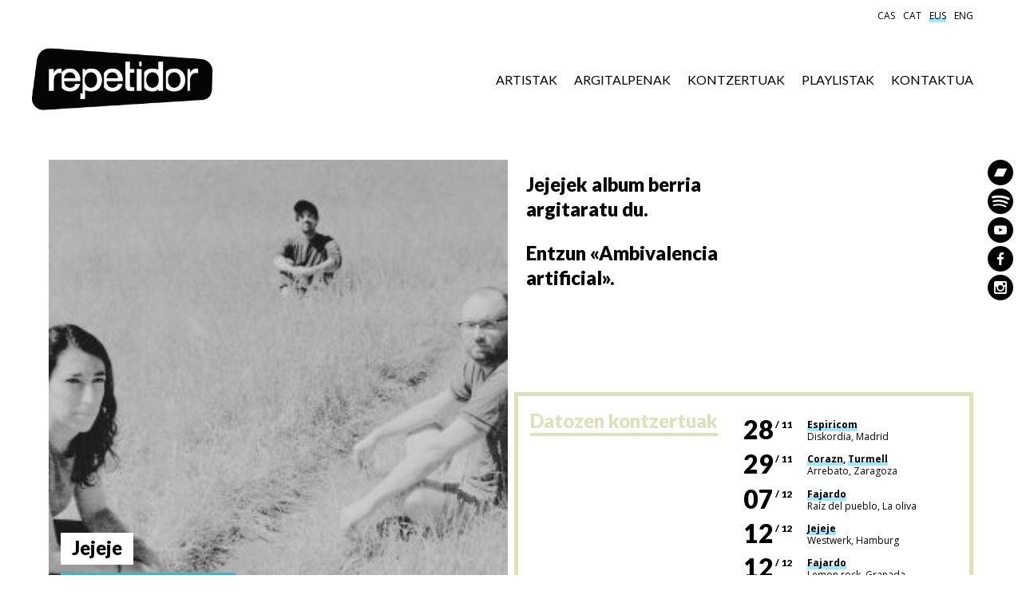

--- FILE ---
content_type: text/html; charset=UTF-8
request_url: https://repetidor.org/eu/
body_size: 6914
content:
<!-- the "no-js" class is for Modernizr. -->
<!doctype html>
<html lang="eu" class="no-js">

<head>
	<meta charset="UTF-8">
	

	<link href="//www.google-analytics.com" rel="dns-prefetch">
    <link href="https://repetidor.org/wp-content/themes/repetidor/img/icons/favicon.ico" rel="shortcut icon">
    <link href="https://repetidor.org/wp-content/themes/repetidor/img/icons/touch.png" rel="apple-touch-icon-precomposed">

	<meta http-equiv="X-UA-Compatible" content="IE=edge,chrome=1">
	<meta name="viewport" content="width=device-width, initial-scale=1.0">
	<meta name="description" content="Colectivo discográfico independiente">

	
	<link href="https://fonts.googleapis.com/css?family=Lato:400,400i,900|Open+Sans:400,400i,700,700i&display=swap&subset=latin-ext" rel="stylesheet">
		<link rel="stylesheet" href="https://repetidor.org/wp-content/themes/repetidor/style.css?1698774738" type="text/css" />

	
	<!-- This site is optimized with the Yoast SEO plugin v14.9 - https://yoast.com/wordpress/plugins/seo/ -->
	<title>Home | Repetidor</title>
	<meta name="description" content="Record label | Igualada" />
	<meta name="robots" content="index, follow, max-snippet:-1, max-image-preview:large, max-video-preview:-1" />
	<link rel="canonical" href="https://repetidor.org/eu/" />
	<meta property="og:locale" content="en_US" />
	<meta property="og:locale:alternate" content="es_ES" />
	<meta property="og:locale:alternate" content="ca_ES" />
	<meta property="og:locale:alternate" content="en_US" />
	<meta property="og:type" content="website" />
	<meta property="og:title" content="Home | Repetidor" />
	<meta property="og:description" content="Record label | Igualada" />
	<meta property="og:url" content="https://repetidor.org/eu/" />
	<meta property="og:site_name" content="Repetidor" />
	<meta property="article:publisher" content="https://www.facebook.com/Repetidor" />
	<meta property="article:modified_time" content="2025-11-27T19:24:03+00:00" />
	<meta property="og:image" content="https://repetidor.org/wp-content/uploads/2024/04/Jejeje_Ambivalencia_Artificial_2025-copia-3-1.jpg" />
	<meta property="og:image:width" content="1000" />
	<meta property="og:image:height" content="788" />
	<meta name="twitter:card" content="summary_large_image" />
	<meta name="twitter:creator" content="@Repetidor_" />
	<meta name="twitter:site" content="@Repetidor_" />
	<script type="application/ld+json" class="yoast-schema-graph">{"@context":"https://schema.org","@graph":[{"@type":"Organization","@id":"https://repetidor.org/eu/#organization","name":"Repetidor","url":"https://repetidor.org/eu/","sameAs":["https://www.facebook.com/Repetidor","https://www.instagram.com/repetidor_","https://www.youtube.com/Repetidor","https://twitter.com/Repetidor_"],"logo":{"@type":"ImageObject","@id":"https://repetidor.org/eu/#logo","inLanguage":"eu","url":"","caption":"Repetidor"},"image":{"@id":"https://repetidor.org/eu/#logo"}},{"@type":"WebSite","@id":"https://repetidor.org/eu/#website","url":"https://repetidor.org/eu/","name":"Repetidor","description":"Colectivo discogr\u00e1fico independiente","publisher":{"@id":"https://repetidor.org/eu/#organization"},"potentialAction":[{"@type":"SearchAction","target":"https://repetidor.org/eu/?s={search_term_string}","query-input":"required name=search_term_string"}],"inLanguage":"eu"},{"@type":"ImageObject","@id":"https://repetidor.org/eu/#primaryimage","inLanguage":"eu","url":"https://repetidor.org/wp-content/uploads/2024/04/Jejeje_Ambivalencia_Artificial_2025-copia-3-1.jpg","width":1000,"height":788},{"@type":"WebPage","@id":"https://repetidor.org/eu/#webpage","url":"https://repetidor.org/eu/","name":"Home | Repetidor","isPartOf":{"@id":"https://repetidor.org/eu/#website"},"about":{"@id":"https://repetidor.org/eu/#organization"},"primaryImageOfPage":{"@id":"https://repetidor.org/eu/#primaryimage"},"datePublished":"2023-11-09T12:10:37+00:00","dateModified":"2025-11-27T19:24:03+00:00","description":"Record label | Igualada","inLanguage":"eu","potentialAction":[{"@type":"ReadAction","target":["https://repetidor.org/eu/"]}]}]}</script>
	<!-- / Yoast SEO plugin. -->


<link rel='dns-prefetch' href='//s.w.org' />
<link rel='dns-prefetch' href='//v0.wordpress.com' />
<link rel="alternate" type="application/rss+xml" title="Repetidor &raquo; Feed" href="https://repetidor.org/eu/feed/" />
<link rel="alternate" type="application/rss+xml" title="Repetidor &raquo; Comments Feed" href="https://repetidor.org/eu/comments/feed/" />
		<script type="text/javascript">
			window._wpemojiSettings = {"baseUrl":"https:\/\/s.w.org\/images\/core\/emoji\/13.0.0\/72x72\/","ext":".png","svgUrl":"https:\/\/s.w.org\/images\/core\/emoji\/13.0.0\/svg\/","svgExt":".svg","source":{"concatemoji":"https:\/\/repetidor.org\/wp-includes\/js\/wp-emoji-release.min.js?ver=5.5.17"}};
			!function(e,a,t){var n,r,o,i=a.createElement("canvas"),p=i.getContext&&i.getContext("2d");function s(e,t){var a=String.fromCharCode;p.clearRect(0,0,i.width,i.height),p.fillText(a.apply(this,e),0,0);e=i.toDataURL();return p.clearRect(0,0,i.width,i.height),p.fillText(a.apply(this,t),0,0),e===i.toDataURL()}function c(e){var t=a.createElement("script");t.src=e,t.defer=t.type="text/javascript",a.getElementsByTagName("head")[0].appendChild(t)}for(o=Array("flag","emoji"),t.supports={everything:!0,everythingExceptFlag:!0},r=0;r<o.length;r++)t.supports[o[r]]=function(e){if(!p||!p.fillText)return!1;switch(p.textBaseline="top",p.font="600 32px Arial",e){case"flag":return s([127987,65039,8205,9895,65039],[127987,65039,8203,9895,65039])?!1:!s([55356,56826,55356,56819],[55356,56826,8203,55356,56819])&&!s([55356,57332,56128,56423,56128,56418,56128,56421,56128,56430,56128,56423,56128,56447],[55356,57332,8203,56128,56423,8203,56128,56418,8203,56128,56421,8203,56128,56430,8203,56128,56423,8203,56128,56447]);case"emoji":return!s([55357,56424,8205,55356,57212],[55357,56424,8203,55356,57212])}return!1}(o[r]),t.supports.everything=t.supports.everything&&t.supports[o[r]],"flag"!==o[r]&&(t.supports.everythingExceptFlag=t.supports.everythingExceptFlag&&t.supports[o[r]]);t.supports.everythingExceptFlag=t.supports.everythingExceptFlag&&!t.supports.flag,t.DOMReady=!1,t.readyCallback=function(){t.DOMReady=!0},t.supports.everything||(n=function(){t.readyCallback()},a.addEventListener?(a.addEventListener("DOMContentLoaded",n,!1),e.addEventListener("load",n,!1)):(e.attachEvent("onload",n),a.attachEvent("onreadystatechange",function(){"complete"===a.readyState&&t.readyCallback()})),(n=t.source||{}).concatemoji?c(n.concatemoji):n.wpemoji&&n.twemoji&&(c(n.twemoji),c(n.wpemoji)))}(window,document,window._wpemojiSettings);
		</script>
		<style type="text/css">
img.wp-smiley,
img.emoji {
	display: inline !important;
	border: none !important;
	box-shadow: none !important;
	height: 1em !important;
	width: 1em !important;
	margin: 0 .07em !important;
	vertical-align: -0.1em !important;
	background: none !important;
	padding: 0 !important;
}
</style>
	<link rel='stylesheet' id='wp-block-library-css'  href='https://repetidor.org/wp-includes/css/dist/block-library/style.min.css?ver=5.5.17' type='text/css' media='all' />
<link rel='stylesheet' id='newsletter-css'  href='https://repetidor.org/wp-content/plugins/newsletter/style.css?ver=7.7.0' type='text/css' media='all' />
<link rel="https://api.w.org/" href="https://repetidor.org/wp-json/" /><link rel="alternate" type="application/json" href="https://repetidor.org/wp-json/wp/v2/pages/316" /><link rel="EditURI" type="application/rsd+xml" title="RSD" href="https://repetidor.org/xmlrpc.php?rsd" />
<link rel="wlwmanifest" type="application/wlwmanifest+xml" href="https://repetidor.org/wp-includes/wlwmanifest.xml" /> 
<meta name="generator" content="WordPress 5.5.17" />
<link rel='shortlink' href='https://repetidor.org/' />
<link rel="alternate" type="application/json+oembed" href="https://repetidor.org/wp-json/oembed/1.0/embed?url=https%3A%2F%2Frepetidor.org%2Feu%2F" />
<link rel="alternate" type="text/xml+oembed" href="https://repetidor.org/wp-json/oembed/1.0/embed?url=https%3A%2F%2Frepetidor.org%2Feu%2F&#038;format=xml" />
<meta name="google-site-verification" content="FlC-cu3UjOCGZ7E0TEZlxuSIyzM6BIs_7WNWmtJbfX8" />

<!-- Global site tag (gtag.js) - Google Analytics -->
<script async src="https://www.googletagmanager.com/gtag/js?id=G-6XZRZNK8ZL"></script>
<script>
  window.dataLayer = window.dataLayer || [];
  function gtag(){dataLayer.push(arguments);}
  gtag('js', new Date());

  gtag('config', 'G-6XZRZNK8ZL');
</script><link rel="alternate" href="https://repetidor.org/" hreflang="es" />
<link rel="alternate" href="https://repetidor.org/ca/" hreflang="ca" />
<link rel="alternate" href="https://repetidor.org/eu/" hreflang="eu" />
<link rel="alternate" href="https://repetidor.org/en/" hreflang="en" />
</head>

<body class="home page-template-default page page-id-316 page-home">

	<!-- wrap -->
	<!-- <div id="wrapper"> -->
	<header class="header" role="banner">
		<div class="wrapper container-fluid">
			<div class="row">
				<a id="logo" class="logo" href="https://repetidor.org/eu/" rel="home">Repetidor</a>

				<a id="menu-button-open" class="menu-button" href="#">
    <svg width="30px" height="25px" viewBox="0 0 25 20" version="1.1" xmlns="http://www.w3.org/2000/svg" xmlns:xlink="http://www.w3.org/1999/xlink">
        <g id="menu-button-open-v" stroke="none" stroke-width="1" fill="none" fill-rule="evenodd">
            <g id="menu-button-open-v2" transform="translate(-1242.000000, -86.000000)" stroke="#000000" stroke-width="3">
                <g id="menu-button-open-v3" transform="translate(1242.000000, 86.000000)">
                    <line x1="0" y1="1" x2="25" y2="1" id="Path-3"></line>
                    <line x1="0" y1="10" x2="25" y2="10" id="Path-3"></line>
                    <line x1="0" y1="19" x2="25" y2="19" id="Path-3"></line>
                </g>
            </g>
        </g>
    </svg>
</a>

				<div id="nav-wrapper" class="col-xs-12 col-sm-8 col-md-9">
					<!-- nav -->
					<nav id="main-nav" class="nav-menu group" role="navigation">
						<a id="menu-button-close" class="menu-button" href="#">
        <svg width="25px" height="25px" viewBox="0 0 19 19" version="1.1" xmlns="http://www.w3.org/2000/svg" xmlns:xlink="http://www.w3.org/1999/xlink">
            <g id="menu-button-close-v" stroke="none" stroke-width="1" fill="none" fill-rule="evenodd">
                <g id="menu-button-close-v2" transform="translate(-1245.000000, -87.000000)" stroke="#000000" stroke-width="2">
                    <g id="menu-button-close-v3" transform="translate(1245.000000, 87.000000)">
                        <line x1="-3" y1="9.5" x2="22" y2="9.5" id="Path-3" transform="translate(9.500000, 9.500000) rotate(45.000000) translate(-9.500000, -9.500000) "></line>
                        <line x1="-3" y1="9.5" x2="22" y2="9.5" id="Path-3" transform="translate(9.500000, 9.500000) scale(-1, 1) rotate(45.000000) translate(-9.500000, -9.500000) "></line>
                    </g>
                </g>
            </g>
        </svg>
</a>
						<ul id="menu-main-menu-eus" class="menu"><li id="menu-item-382" class="menu-item menu-item-type-post_type menu-item-object-page menu-item-382"><a href="https://repetidor.org/eu/artistak/">Artistak</a></li>
<li id="menu-item-383" class="menu-item menu-item-type-post_type menu-item-object-page menu-item-383"><a href="https://repetidor.org/eu/argitalpenak/">Argitalpenak</a></li>
<li id="menu-item-385" class="menu-item menu-item-type-post_type menu-item-object-page menu-item-385"><a href="https://repetidor.org/eu/kontzertuak/">Kontzertuak</a></li>
<li id="menu-item-387" class="menu-item menu-item-type-post_type menu-item-object-page menu-item-387"><a href="https://repetidor.org/eu/playlistak/">Playlistak</a></li>
<li id="menu-item-389" class="menu-item menu-item-type-post_type menu-item-object-page menu-item-389"><a href="https://repetidor.org/eu/kontaktua/">Kontaktua</a></li>
</ul>					</nav>
					<!-- /nav -->

															<ul class="lang-switcher">
							<li class="lang-item lang-item-4 lang-item-es lang-item-first"><a lang="es-ES" hreflang="es-ES" href="https://repetidor.org/">CAS</a></li>
	<li class="lang-item lang-item-7 lang-item-ca"><a lang="ca" hreflang="ca" href="https://repetidor.org/ca/">CAT</a></li>
	<li class="lang-item lang-item-11 lang-item-eu current-lang"><a lang="eu" hreflang="eu" href="https://repetidor.org/eu/">EUS</a></li>
	<li class="lang-item lang-item-15 lang-item-en"><a lang="en-US" hreflang="en-US" href="https://repetidor.org/en/">ENG</a></li>
					</ul>
					
						<ul class="icons-list">
			<li><a class="icon icon-bandcamp" title="Bandcamp" rel="nofollow noopener noreferrer" href="https://repetidor-shop.bandcamp.com" target="_blank"></a></li>
			<li><a class="icon icon-spotify" title="Spotify" rel="nofollow noopener noreferrer" href="https://open.spotify.com/user/repetidordisc/playlists" target="_blank"></a></li>
			<li><a class="icon icon-youtube" title="Youtube" rel="nofollow noopener noreferrer" href="https://www.youtube.com/Repetidor" target="_blank"></a></li>
			<li><a class="icon icon-facebook" title="Facebook" rel="nofollow noopener noreferrer" href="https://www.facebook.com/Repetidor" target="_blank"></a></li>
			<li><a class="icon icon-instagram" title="Instagram" rel="nofollow noopener noreferrer" href="https://www.instagram.com/repetidor_" target="_blank"></a></li>
		</ul>
				</div>
			</div>
		</div>
	</header>
	<!-- /header -->

	<!-- main -->
	<main role="main" class="wrapper container-fluid">
			<section id="home-featured" class="home-grid">
									
						<article id="album-15045" class="box featured-item album-item featured">
	            <div class="item-wrap">
					<a class="thumb" href="https://repetidor.org/eu/argitalpenak/patetico/" title="Jejeje"><img width="290" height="290" src="https://repetidor.org/wp-content/uploads/2024/04/Jejeje_Ambivalencia_Artificial_2025-copia-3-1-290x290.jpg" class="attachment-grid-4-thumbnail size-grid-4-thumbnail wp-post-image" alt="" loading="lazy" srcset="https://repetidor.org/wp-content/uploads/2024/04/Jejeje_Ambivalencia_Artificial_2025-copia-3-1-290x290.jpg 290w, https://repetidor.org/wp-content/uploads/2024/04/Jejeje_Ambivalencia_Artificial_2025-copia-3-1-150x150.jpg 150w, https://repetidor.org/wp-content/uploads/2024/04/Jejeje_Ambivalencia_Artificial_2025-copia-3-1-590x590.jpg 590w, https://repetidor.org/wp-content/uploads/2024/04/Jejeje_Ambivalencia_Artificial_2025-copia-3-1-390x390.jpg 390w" sizes="(max-width: 290px) 100vw, 290px" /></a>
					<a class="item-info" href="https://repetidor.org/eu/argitalpenak/patetico/" title="Jejeje">
	                    <span class="item-hover"></span>
	                    <div class="info-box">
							<div class="featured-title">
								<h3>Jejeje</h3>
							</div>
							<div class="featured-button">
								<span class="button big">Biniloa eta streaminga </span>
							</div>
						</div>
					</a>
				</div>
			</article>
			
						<div class="content-box box">
				<div class="box-inner">
					<div class="box-title">
						<div class="box-top">
							<h3><p>Jejejek album berria argitaratu du.</p>
<p>Entzun «Ambivalencia artificial».</p>
</h3>
						</div>
					</div>
				</div>
			</div>
			
			<div class="box video-item  ">
				<div class="player-container">
					<iframe title="Spotify Embed: Post Punk Iberia" style="border-radius: 12px" width="100%" height="352" frameborder="0" allowfullscreen allow="autoplay; clipboard-write; encrypted-media; fullscreen; picture-in-picture" loading="lazy" src="https://open.spotify.com/embed/playlist/3tRxtL9vFrFks9TcKGkK8W?si=f0a65c32ab2f46ce&utm_source=oembed"></iframe>				</div>
			</div>

									<div class="title-box concerts-box box">
				<div class="box-inner">
					<div class="row">
						<div class="box-title col-xs-6 col-sm-6 col-md-6">
							<div class="box-top">
								<h3>Datozen kontzertuak</h3>
							</div>
							<div class="box-more">
								<a class="more-link" href="https://repetidor.org/conciertos/">Kontzertu gehiago</a>
							</div>
						</div>
						<div class="box-content entry-content col-xs-6 col-sm-6 col-md-6">
							<div class="concerts-list">
								<ul>
<li class="concert-item espiricom">
    <span class="concert-container">
        <span class="concert-date">
            <span class="day">28</span>
            <span class="month">/ 11</span>
        </span>
        <span class="concert-info">
            <strong><a href="https://repetidor.org/eu/artistak/espiricom/" title="Espiricom">Espiricom</a></strong>
            <span>Diskordia, Madrid</span>
        </span>
    </span>
</li>
<li class="concert-item corazn turmell">
    <span class="concert-container">
        <span class="concert-date">
            <span class="day">29</span>
            <span class="month">/ 11</span>
        </span>
        <span class="concert-info">
            <strong><a href="https://repetidor.org/eu/artistak/corazn/" title="Corazn">Corazn</a>, <a href="https://repetidor.org/eu/artistak/turmell/" title="Turmell">Turmell</a></strong>
            <span>Arrebato, Zaragoza</span>
        </span>
    </span>
</li>
<li class="concert-item fajardo">
    <span class="concert-container">
        <span class="concert-date">
            <span class="day">07</span>
            <span class="month">/ 12</span>
        </span>
        <span class="concert-info">
            <strong><a href="https://repetidor.org/eu/artistak/fajardo/" title="Fajardo">Fajardo</a></strong>
            <span>Raíz del pueblo, La oliva</span>
        </span>
    </span>
</li>
<li class="concert-item jejeje">
    <span class="concert-container">
        <span class="concert-date">
            <span class="day">12</span>
            <span class="month">/ 12</span>
        </span>
        <span class="concert-info">
            <strong><a href="https://repetidor.org/eu/artistak/jejeje/" title="Jejeje">Jejeje</a></strong>
            <span>Westwerk, Hamburg</span>
        </span>
    </span>
</li>
<li class="concert-item fajardo">
    <span class="concert-container">
        <span class="concert-date">
            <span class="day">12</span>
            <span class="month">/ 12</span>
        </span>
        <span class="concert-info">
            <strong><a href="https://repetidor.org/eu/artistak/fajardo/" title="Fajardo">Fajardo</a></strong>
            <span>Lemon rock, Granada</span>
        </span>
    </span>
</li>
</ul>
							</div>
						</div>
					</div>
				</div>
			</div>
			
		</section>

		<section id="home-content" class="home-grid">
									<div class="title-box box">
				<div class="box-inner">
					<div class="box-title">
						<div class="box-top">
							<h3>Berrienak</h3>
						</div>
						<div class="box-more">
							<a class="more-link" href="https://repetidor.org/ediciones/">Katalogo osoa</a>
						</div>
					</div>
				</div>
			</div>
							
		<article id="album-15167" class="box album-item featured  primo">
            <div class="item-wrap">
				<a class="thumb" href="https://repetidor.org/eu/argitalpenak/un-dolor-cotidiano/" title="Un dolor cotidiano"><img width="290" height="290" src="https://repetidor.org/wp-content/uploads/2025/09/1_Portada-jpg-290x290.jpg" class="attachment-grid-4-thumbnail size-grid-4-thumbnail wp-post-image" alt="" loading="lazy" srcset="https://repetidor.org/wp-content/uploads/2025/09/1_Portada-jpg-290x290.jpg 290w, https://repetidor.org/wp-content/uploads/2025/09/1_Portada-jpg-590x590.jpg 590w, https://repetidor.org/wp-content/uploads/2025/09/1_Portada-jpg-1190x1190.jpg 1190w, https://repetidor.org/wp-content/uploads/2025/09/1_Portada-jpg-150x150.jpg 150w, https://repetidor.org/wp-content/uploads/2025/09/1_Portada-jpg-890x890.jpg 890w, https://repetidor.org/wp-content/uploads/2025/09/1_Portada-jpg-1536x1536.jpg 1536w, https://repetidor.org/wp-content/uploads/2025/09/1_Portada-jpg-2048x2048.jpg 2048w, https://repetidor.org/wp-content/uploads/2025/09/1_Portada-jpg-390x390.jpg 390w" sizes="(max-width: 290px) 100vw, 290px" /></a>
				<a class="item-info" href="https://repetidor.org/eu/argitalpenak/un-dolor-cotidiano/" title="Un dolor cotidiano">
                    <span class="item-hover"></span>
                    <div class="info-box">
													<h3>Primo</h3>
				            <h4>Un dolor cotidiano</h4>
						        				<h4 class="meta">R169</h4>
					</div>
				</a>
			</div>
		</article>

	
		<article id="album-15045" class="box album-item  jejeje">
            <div class="item-wrap">
				<a class="thumb" href="https://repetidor.org/eu/argitalpenak/patetico/" title="Ambivalencia artificial"><img width="290" height="290" src="https://repetidor.org/wp-content/uploads/2025/09/Cover-copia-290x290.jpeg" class="attachment-grid-4-thumbnail size-grid-4-thumbnail wp-post-image" alt="" loading="lazy" srcset="https://repetidor.org/wp-content/uploads/2025/09/Cover-copia-290x290.jpeg 290w, https://repetidor.org/wp-content/uploads/2025/09/Cover-copia-590x590.jpeg 590w, https://repetidor.org/wp-content/uploads/2025/09/Cover-copia-1190x1190.jpeg 1190w, https://repetidor.org/wp-content/uploads/2025/09/Cover-copia-150x150.jpeg 150w, https://repetidor.org/wp-content/uploads/2025/09/Cover-copia-890x890.jpeg 890w, https://repetidor.org/wp-content/uploads/2025/09/Cover-copia-390x390.jpeg 390w, https://repetidor.org/wp-content/uploads/2025/09/Cover-copia.jpeg 1500w" sizes="(max-width: 290px) 100vw, 290px" /></a>
				<a class="item-info" href="https://repetidor.org/eu/argitalpenak/patetico/" title="Ambivalencia artificial">
                    <span class="item-hover"></span>
                    <div class="info-box">
													<h3>Jejeje</h3>
				            <h4>Ambivalencia artificial</h4>
						        				<h4 class="meta">R159</h4>
					</div>
				</a>
			</div>
		</article>

	
		<article id="album-15426" class="box album-item  gu-vo">
            <div class="item-wrap">
				<a class="thumb" href="https://repetidor.org/eu/argitalpenak/frog-rug/" title="Frog Rug"><img width="290" height="290" src="https://repetidor.org/wp-content/uploads/2025/11/Cover-290x290.jpg" class="attachment-grid-4-thumbnail size-grid-4-thumbnail wp-post-image" alt="" loading="lazy" srcset="https://repetidor.org/wp-content/uploads/2025/11/Cover-290x290.jpg 290w, https://repetidor.org/wp-content/uploads/2025/11/Cover-590x590.jpg 590w, https://repetidor.org/wp-content/uploads/2025/11/Cover-1190x1190.jpg 1190w, https://repetidor.org/wp-content/uploads/2025/11/Cover-150x150.jpg 150w, https://repetidor.org/wp-content/uploads/2025/11/Cover-890x890.jpg 890w, https://repetidor.org/wp-content/uploads/2025/11/Cover-1536x1536.jpg 1536w, https://repetidor.org/wp-content/uploads/2025/11/Cover-2048x2048.jpg 2048w, https://repetidor.org/wp-content/uploads/2025/11/Cover-390x390.jpg 390w" sizes="(max-width: 290px) 100vw, 290px" /></a>
				<a class="item-info" href="https://repetidor.org/eu/argitalpenak/frog-rug/" title="Frog Rug">
                    <span class="item-hover"></span>
                    <div class="info-box">
													<h3>Gu Vo</h3>
				            <h4>Frog Rug</h4>
						        				<h4 class="meta">R246</h4>
					</div>
				</a>
			</div>
		</article>

				<div class="gap1"></div>

									<div class="title-box box">
				<div class="box-inner">
					<div class="box-title">
						<div class="box-top">
							<h3>Bideoak</h3>
						</div>					</div>
				</div>
			</div>
							
		<article class="box video-item  home">
			<div class="video-container">
				<iframe title="FEE REEGA Juguete roto" width="290" height="163" src="https://www.youtube.com/embed/YKylD0fkCbs?feature=oembed&controls=1&frameborder=0&modestbranding=1&showinfo=0" frameborder="0" allow="accelerometer; autoplay; clipboard-write; encrypted-media; gyroscope; picture-in-picture; web-share" referrerpolicy="strict-origin-when-cross-origin" allowfullscreen ></iframe>			</div>
		</article>

	
		<article class="box video-item  home">
			<div class="video-container">
				<iframe title="ASMA Tanto tiempo" width="290" height="163" src="https://www.youtube.com/embed/tSCw2zUzRm8?feature=oembed&controls=1&frameborder=0&modestbranding=1&showinfo=0" frameborder="0" allow="accelerometer; autoplay; clipboard-write; encrypted-media; gyroscope; picture-in-picture; web-share" referrerpolicy="strict-origin-when-cross-origin" allowfullscreen ></iframe>			</div>
		</article>

	
		<article class="box video-item  home">
			<div class="video-container">
				<iframe title="ESPIRICOM Ácido rojo sangre" width="290" height="163" src="https://www.youtube.com/embed/xS4I58mml2o?feature=oembed&controls=1&frameborder=0&modestbranding=1&showinfo=0" frameborder="0" allow="accelerometer; autoplay; clipboard-write; encrypted-media; gyroscope; picture-in-picture; web-share" referrerpolicy="strict-origin-when-cross-origin" allowfullscreen ></iframe>			</div>
		</article>

	
						<div class="title-box newsletter-box box">
				<div class="box-inner">
					<div class="box-title">
						<div class="box-top">
							<span class="newsletter-icon"></span>
							<h3>Jaso ezazu gure berri. Harpidetu zaitez gure buletinera!</h3>
						</div>
						<div class="box-more">
							<!-- Begin Mailchimp Signup Form -->
<div id="mc_embed_signup">
<form action="https://repetidor.us14.list-manage.com/subscribe?u=005fe010951f1b2d3c1e34881&id=e48d969c16" method="post" id="mc-embedded-subscribe-form" name="mc-embedded-subscribe-form" class="validate" target="_blank" novalidate>
    <div id="mc_embed_signup_scroll">

    <div class="mc-field-group">
    	<input type="email" value="" name="EMAIL" class="required email" id="mce-EMAIL" placeholder="Emaila...">
    </div>
    <div class="submit-button clear"><input type="submit" value="Bidali" name="subscribe" id="mc-embedded-subscribe" class="button"></div>
	<div id="mce-responses" class="clear">
		<div class="response" id="mce-error-response" style="display:none"></div>
		<div class="response" id="mce-success-response" style="display:none"></div>
	</div>    <!-- real people should not fill this in and expect good things - do not remove this or risk form bot signups-->
    <div style="position: absolute; left: -5000px;" aria-hidden="true"><input type="text" name="b_005fe010951f1b2d3c1e34881_e48d969c16" tabindex="-1" value=""></div>
    </div>
</form>
</div>
<!--End mc_embed_signup-->
						</div>
					</div>
				</div>
			</div>
		</section>
		</main>
	<!-- /main -->

	<!-- </div> -->
	<!-- wrapper -->

	<footer class="footer" role="contentinfo">
		<div class="wrapper container-fluid">
			<div class="row">
				<a class="logo" href="https://repetidor.org/eu/" rel="home">Repetidor</a>

				<!-- nav -->
				<nav id="footer-nav" class="nav-menu group" role="navigation">
					<ul id="menu-footer-menu-eus" class="menu"><li id="menu-item-407" class="menu-item menu-item-type-post_type menu-item-object-page menu-item-407"><a href="https://repetidor.org/eu/artistak/">Artistak</a></li>
<li id="menu-item-408" class="menu-item menu-item-type-post_type menu-item-object-page menu-item-408"><a href="https://repetidor.org/eu/argitalpenak/">Argitalpenak</a></li>
<li id="menu-item-denda" class="menu-item menu-item-type-custom menu-item-object-custom menu-item-9278"><a href="https://repetidor-shop.bandcamp.com/">Denda</a></li>
<li id="menu-item-409" class="menu-item menu-item-type-post_type menu-item-object-page menu-item-409"><a href="https://repetidor.org/eu/kontzertuak/">Kontzertuak</a></li>
<li id="menu-item-411" class="menu-item menu-item-type-post_type menu-item-object-page menu-item-411"><a href="https://repetidor.org/eu/playlistak/">Playlistak</a></li>
<li id="menu-item-412" class="menu-item menu-item-type-post_type menu-item-object-page menu-item-412"><a href="https://repetidor.org/eu/kontaktua/">Kontaktua</a></li>
</ul>				</nav>
				<!-- /nav -->

				<div class="repetidor-social">
						<ul class="icons-list">
			<li><a class="icon icon-bandcamp" title="Bandcamp" rel="nofollow noopener noreferrer" href="https://repetidor-shop.bandcamp.com" target="_blank"></a></li>
			<li><a class="icon icon-spotify" title="Spotify" rel="nofollow noopener noreferrer" href="https://open.spotify.com/user/repetidordisc/playlists" target="_blank"></a></li>
			<li><a class="icon icon-youtube" title="Youtube" rel="nofollow noopener noreferrer" href="https://www.youtube.com/Repetidor" target="_blank"></a></li>
			<li><a class="icon icon-facebook" title="Facebook" rel="nofollow noopener noreferrer" href="https://www.facebook.com/Repetidor" target="_blank"></a></li>
			<li><a class="icon icon-instagram" title="Instagram" rel="nofollow noopener noreferrer" href="https://www.instagram.com/repetidor_" target="_blank"></a></li>
		</ul>
				</div>
			</div>
		</div>
	</footer>
	<!-- /footer -->

	<script type='text/javascript' src='//ajax.googleapis.com/ajax/libs/jquery/1.11.3/jquery.min.js?ver=5.5.17' id='jquery-js'></script>
<script type='text/javascript' src='https://repetidor.org/wp-content/themes/repetidor/js/isotope.pkgd.min.js' id='isotope-js'></script>
<script type='text/javascript' src='https://repetidor.org/wp-includes/js/imagesloaded.min.js?ver=4.1.4' id='imagesloaded-js'></script>
<script type='text/javascript' id='theme_functions-js-extra'>
/* <![CDATA[ */
var siteVars = {"siteurl":"https:\/\/repetidor.org","ajaxurl":"https:\/\/repetidor.org\/wp-admin\/admin-ajax.php","lang":"","siteStrings":"[]","isMobile":null,"isIpad":null,"isTablet":null,"isIE":null};
/* ]]> */
</script>
<script type='text/javascript' src='https://repetidor.org/wp-content/themes/repetidor/js/functions-min.js' id='theme_functions-js'></script>
<script type='text/javascript' src='https://repetidor.org/wp-includes/js/wp-embed.min.js?ver=5.5.17' id='wp-embed-js'></script>

	<!-- analytics -->
	<script>
	(function(f,i,r,e,s,h,l){i['GoogleAnalyticsObject']=s;f[s]=f[s]||function(){
	(f[s].q=f[s].q||[]).push(arguments)},f[s].l=1*new Date();h=i.createElement(r),
	l=i.getElementsByTagName(r)[0];h.async=1;h.src=e;l.parentNode.insertBefore(h,l)
	})(window,document,'script','//www.google-analytics.com/analytics.js','ga');
	ga('create', 'UA-XXXXXXXX-XX', 'yourdomain.com');
	ga('send', 'pageview');
	</script>

</body>

</html>


--- FILE ---
content_type: text/css
request_url: https://repetidor.org/wp-content/themes/repetidor/style.css?1698774738
body_size: 8613
content:
@charset "UTF-8";
/*
	Theme Name: Repetidor
	Theme URI: https://github.com/jorditost/repetidor
	Description: Repetidor Disc Wordpress Theme
	Version: 1.0
    Author: Jordi Tost (@jorditost)
    Author URI: https://github.com/jorditost/
	Tags: HTML5, CSS3

	License: MIT
	License URI: http://opensource.org/licenses/mit-license.php
*/
/* http://meyerweb.com/eric/tools/css/reset/
   v2.0 | 20110126
   License: none (public domain)
*/
html, body, div, span, applet, object, iframe, h1, h2, h3, h4, h5, h6, p, blockquote, pre, a, abbr, acronym, address, big, cite, code, del, dfn, em, img, ins, kbd, q, s, samp, small, strike, strong, sub, sup, tt, var, b, u, i, center, dl, dt, dd, ol, ul, li, fieldset, form, label, legend, table, caption, tbody, tfoot, thead, tr, th, td, article, aside, canvas, details, embed, figure, figcaption, footer, header, hgroup, menu, nav, output, ruby, section, summary, time, mark, audio, video {
  margin: 0;
  padding: 0;
  border: 0;
  font-size: 100%;
  font: inherit;
  vertical-align: baseline; }

/* HTML5 display-role reset for older browsers */
article, aside, details, figcaption, figure, footer, header, hgroup, menu, nav, section {
  display: block; }

body {
  line-height: 1; }

ol, ul, li {
  list-style: none; }

blockquote, q {
  quotes: none; }

blockquote:before, blockquote:after {
  content: '';
  content: none; }

q:before, q:after {
  content: '';
  content: none; }

table {
  border-collapse: collapse;
  border-spacing: 0; }

button {
  background-color: transparent;
  outline: none;
  border: 0;
  cursor: pointer; }

/*------------------------------------*\
	IMAGES
\*------------------------------------*/
/*------------------------------------*\
    BLOCKS
\*------------------------------------*/
/*------------------------------------*\
    FORMS
\*------------------------------------*/
/*------------------------------------*\
    MAIN
\*------------------------------------*/
/*------------------------------------*\
    MAIN
\*------------------------------------*/
@font-face {
  font-family: "repetidor-icons";
  src: url("fonts/repetidor.eot");
  src: url("fonts/repetidor.eot?#iefix") format("embedded-opentype"), url("fonts/repetidor.woff") format("woff"), url("fonts/repetidor.ttf") format("truetype"), url("fonts/repetidor.svg#repetidor") format("svg");
  font-weight: normal;
  font-style: normal; }
.icon-deezer:before {
  content: "\61"; }

.icon-facebook:before {
  content: "\62"; }

.icon-amazon:before {
  content: "\63"; }

.icon-apple-music:before {
  content: "\64"; }

.icon-bandcamp:before {
  content: "\65"; }

.icon-instagram:before {
  content: "\66"; }

.icon-spotify:before {
  content: "\67"; }

.icon-soundcloud:before {
  content: "\68"; }

.icon-twitter:before {
  content: "\69"; }

.icon-vimeo:before {
  content: "\6a"; }

.icon-youtube:before {
  content: "\6b"; }

/***************************/
.icon {
  width: 32px;
  height: 32px;
  display: inline-block;
  color: black; }
  .icon:before {
    font-family: 'repetidor-icons', sans-serif !important;
    font-style: normal !important;
    font-weight: normal !important;
    font-variant: normal !important;
    text-transform: none !important;
    speak: none;
    line-height: 1;
    -webkit-font-smoothing: antialiased;
    -moz-osx-font-smoothing: grayscale;
    font-size: 32px; }
  .icon:hover {
    color: #20BDF1; }

.wrapper {
  box-sizing: border-box;
  max-width: 1200px;
  margin: 0 auto; }

.container-fluid {
  margin-right: auto;
  margin-left: auto;
  padding-right: 1rem;
  padding-left: 1rem; }

.row {
  box-sizing: border-box;
  display: -webkit-box;
  display: -webkit-flex;
  display: -moz-flex;
  display: -ms-flexbox;
  display: flex;
  -webkit-box-flex: 0;
  -webkit-flex: 0 1 auto;
  -moz-box-flex: 0;
  -moz-flex: 0 1 auto;
  -ms-flex: 0 1 auto;
  flex: 0 1 auto;
  -webkit-box-direction: normal;
  -webkit-box-orient: horizontal;
  -webkit-flex-direction: row;
  -moz-flex-direction: row;
  -ms-flex-direction: row;
  flex-direction: row;
  -webkit-flex-wrap: wrap;
  -moz-flex-wrap: wrap;
  -ms-flex-wrap: wrap;
  flex-wrap: wrap;
  margin-right: -0.5rem;
  margin-left: -0.5rem; }

.row.reverse {
  -webkit-box-direction: reverse;
  -webkit-box-orient: horizontal;
  -webkit-flex-direction: row-reverse;
  -moz-flex-direction: row-reverse;
  -ms-flex-direction: row-reverse;
  flex-direction: row-reverse; }

.col.reverse {
  -webkit-box-direction: reverse;
  -webkit-box-orient: vertical;
  -webkit-flex-direction: column-reverse;
  -moz-flex-direction: column-reverse;
  -ms-flex-direction: column-reverse;
  flex-direction: column-reverse; }

.col-xs {
  box-sizing: border-box;
  -webkit-box-flex: 0;
  -webkit-flex-grow: 0;
  -moz-flex-grow: 0;
  -ms-flex-positive: 0;
  flex-grow: 0;
  -webkit-flex-shrink: 0;
  -moz-flex-shrink: 0;
  -ms-flex-negative: 0;
  flex-shrink: 0;
  padding-right: 0.5rem;
  padding-left: 0.5rem;
  -webkit-flex-basis: auto;
  -moz-flex-basis: auto;
  -ms-flex-preferred-size: auto;
  flex-basis: auto; }

.col-xs-1 {
  box-sizing: border-box;
  -webkit-box-flex: 0;
  -webkit-flex-grow: 0;
  -moz-flex-grow: 0;
  -ms-flex-positive: 0;
  flex-grow: 0;
  -webkit-flex-shrink: 0;
  -moz-flex-shrink: 0;
  -ms-flex-negative: 0;
  flex-shrink: 0;
  padding-right: 0.5rem;
  padding-left: 0.5rem;
  -webkit-flex-basis: 8.3333333333%;
  -moz-flex-basis: 8.3333333333%;
  -ms-flex-preferred-size: 8.3333333333%;
  flex-basis: 8.3333333333%;
  max-width: 8.3333333333%; }

.col-xs-2 {
  box-sizing: border-box;
  -webkit-box-flex: 0;
  -webkit-flex-grow: 0;
  -moz-flex-grow: 0;
  -ms-flex-positive: 0;
  flex-grow: 0;
  -webkit-flex-shrink: 0;
  -moz-flex-shrink: 0;
  -ms-flex-negative: 0;
  flex-shrink: 0;
  padding-right: 0.5rem;
  padding-left: 0.5rem;
  -webkit-flex-basis: 16.6666666667%;
  -moz-flex-basis: 16.6666666667%;
  -ms-flex-preferred-size: 16.6666666667%;
  flex-basis: 16.6666666667%;
  max-width: 16.6666666667%; }

.col-xs-3 {
  box-sizing: border-box;
  -webkit-box-flex: 0;
  -webkit-flex-grow: 0;
  -moz-flex-grow: 0;
  -ms-flex-positive: 0;
  flex-grow: 0;
  -webkit-flex-shrink: 0;
  -moz-flex-shrink: 0;
  -ms-flex-negative: 0;
  flex-shrink: 0;
  padding-right: 0.5rem;
  padding-left: 0.5rem;
  -webkit-flex-basis: 25%;
  -moz-flex-basis: 25%;
  -ms-flex-preferred-size: 25%;
  flex-basis: 25%;
  max-width: 25%; }

.col-xs-4 {
  box-sizing: border-box;
  -webkit-box-flex: 0;
  -webkit-flex-grow: 0;
  -moz-flex-grow: 0;
  -ms-flex-positive: 0;
  flex-grow: 0;
  -webkit-flex-shrink: 0;
  -moz-flex-shrink: 0;
  -ms-flex-negative: 0;
  flex-shrink: 0;
  padding-right: 0.5rem;
  padding-left: 0.5rem;
  -webkit-flex-basis: 33.3333333333%;
  -moz-flex-basis: 33.3333333333%;
  -ms-flex-preferred-size: 33.3333333333%;
  flex-basis: 33.3333333333%;
  max-width: 33.3333333333%; }

.col-xs-5 {
  box-sizing: border-box;
  -webkit-box-flex: 0;
  -webkit-flex-grow: 0;
  -moz-flex-grow: 0;
  -ms-flex-positive: 0;
  flex-grow: 0;
  -webkit-flex-shrink: 0;
  -moz-flex-shrink: 0;
  -ms-flex-negative: 0;
  flex-shrink: 0;
  padding-right: 0.5rem;
  padding-left: 0.5rem;
  -webkit-flex-basis: 41.6666666667%;
  -moz-flex-basis: 41.6666666667%;
  -ms-flex-preferred-size: 41.6666666667%;
  flex-basis: 41.6666666667%;
  max-width: 41.6666666667%; }

.col-xs-6 {
  box-sizing: border-box;
  -webkit-box-flex: 0;
  -webkit-flex-grow: 0;
  -moz-flex-grow: 0;
  -ms-flex-positive: 0;
  flex-grow: 0;
  -webkit-flex-shrink: 0;
  -moz-flex-shrink: 0;
  -ms-flex-negative: 0;
  flex-shrink: 0;
  padding-right: 0.5rem;
  padding-left: 0.5rem;
  -webkit-flex-basis: 50%;
  -moz-flex-basis: 50%;
  -ms-flex-preferred-size: 50%;
  flex-basis: 50%;
  max-width: 50%; }

.col-xs-7 {
  box-sizing: border-box;
  -webkit-box-flex: 0;
  -webkit-flex-grow: 0;
  -moz-flex-grow: 0;
  -ms-flex-positive: 0;
  flex-grow: 0;
  -webkit-flex-shrink: 0;
  -moz-flex-shrink: 0;
  -ms-flex-negative: 0;
  flex-shrink: 0;
  padding-right: 0.5rem;
  padding-left: 0.5rem;
  -webkit-flex-basis: 58.3333333333%;
  -moz-flex-basis: 58.3333333333%;
  -ms-flex-preferred-size: 58.3333333333%;
  flex-basis: 58.3333333333%;
  max-width: 58.3333333333%; }

.col-xs-8 {
  box-sizing: border-box;
  -webkit-box-flex: 0;
  -webkit-flex-grow: 0;
  -moz-flex-grow: 0;
  -ms-flex-positive: 0;
  flex-grow: 0;
  -webkit-flex-shrink: 0;
  -moz-flex-shrink: 0;
  -ms-flex-negative: 0;
  flex-shrink: 0;
  padding-right: 0.5rem;
  padding-left: 0.5rem;
  -webkit-flex-basis: 66.6666666667%;
  -moz-flex-basis: 66.6666666667%;
  -ms-flex-preferred-size: 66.6666666667%;
  flex-basis: 66.6666666667%;
  max-width: 66.6666666667%; }

.col-xs-9 {
  box-sizing: border-box;
  -webkit-box-flex: 0;
  -webkit-flex-grow: 0;
  -moz-flex-grow: 0;
  -ms-flex-positive: 0;
  flex-grow: 0;
  -webkit-flex-shrink: 0;
  -moz-flex-shrink: 0;
  -ms-flex-negative: 0;
  flex-shrink: 0;
  padding-right: 0.5rem;
  padding-left: 0.5rem;
  -webkit-flex-basis: 75%;
  -moz-flex-basis: 75%;
  -ms-flex-preferred-size: 75%;
  flex-basis: 75%;
  max-width: 75%; }

.col-xs-10 {
  box-sizing: border-box;
  -webkit-box-flex: 0;
  -webkit-flex-grow: 0;
  -moz-flex-grow: 0;
  -ms-flex-positive: 0;
  flex-grow: 0;
  -webkit-flex-shrink: 0;
  -moz-flex-shrink: 0;
  -ms-flex-negative: 0;
  flex-shrink: 0;
  padding-right: 0.5rem;
  padding-left: 0.5rem;
  -webkit-flex-basis: 83.3333333333%;
  -moz-flex-basis: 83.3333333333%;
  -ms-flex-preferred-size: 83.3333333333%;
  flex-basis: 83.3333333333%;
  max-width: 83.3333333333%; }

.col-xs-11 {
  box-sizing: border-box;
  -webkit-box-flex: 0;
  -webkit-flex-grow: 0;
  -moz-flex-grow: 0;
  -ms-flex-positive: 0;
  flex-grow: 0;
  -webkit-flex-shrink: 0;
  -moz-flex-shrink: 0;
  -ms-flex-negative: 0;
  flex-shrink: 0;
  padding-right: 0.5rem;
  padding-left: 0.5rem;
  -webkit-flex-basis: 91.6666666667%;
  -moz-flex-basis: 91.6666666667%;
  -ms-flex-preferred-size: 91.6666666667%;
  flex-basis: 91.6666666667%;
  max-width: 91.6666666667%; }

.col-xs-12 {
  box-sizing: border-box;
  -webkit-box-flex: 0;
  -webkit-flex-grow: 0;
  -moz-flex-grow: 0;
  -ms-flex-positive: 0;
  flex-grow: 0;
  -webkit-flex-shrink: 0;
  -moz-flex-shrink: 0;
  -ms-flex-negative: 0;
  flex-shrink: 0;
  padding-right: 0.5rem;
  padding-left: 0.5rem;
  -webkit-flex-basis: 100%;
  -moz-flex-basis: 100%;
  -ms-flex-preferred-size: 100%;
  flex-basis: 100%;
  max-width: 100%; }

.col-xs-offset-0 {
  box-sizing: border-box;
  -webkit-box-flex: 0;
  -webkit-flex-grow: 0;
  -moz-flex-grow: 0;
  -ms-flex-positive: 0;
  flex-grow: 0;
  -webkit-flex-shrink: 0;
  -moz-flex-shrink: 0;
  -ms-flex-negative: 0;
  flex-shrink: 0;
  padding-right: 0.5rem;
  padding-left: 0.5rem;
  margin-left: 0; }

.col-xs-offset-1 {
  box-sizing: border-box;
  -webkit-box-flex: 0;
  -webkit-flex-grow: 0;
  -moz-flex-grow: 0;
  -ms-flex-positive: 0;
  flex-grow: 0;
  -webkit-flex-shrink: 0;
  -moz-flex-shrink: 0;
  -ms-flex-negative: 0;
  flex-shrink: 0;
  padding-right: 0.5rem;
  padding-left: 0.5rem;
  margin-left: 8.3333333333%; }

.col-xs-offset-2 {
  box-sizing: border-box;
  -webkit-box-flex: 0;
  -webkit-flex-grow: 0;
  -moz-flex-grow: 0;
  -ms-flex-positive: 0;
  flex-grow: 0;
  -webkit-flex-shrink: 0;
  -moz-flex-shrink: 0;
  -ms-flex-negative: 0;
  flex-shrink: 0;
  padding-right: 0.5rem;
  padding-left: 0.5rem;
  margin-left: 16.6666666667%; }

.col-xs-offset-3 {
  box-sizing: border-box;
  -webkit-box-flex: 0;
  -webkit-flex-grow: 0;
  -moz-flex-grow: 0;
  -ms-flex-positive: 0;
  flex-grow: 0;
  -webkit-flex-shrink: 0;
  -moz-flex-shrink: 0;
  -ms-flex-negative: 0;
  flex-shrink: 0;
  padding-right: 0.5rem;
  padding-left: 0.5rem;
  margin-left: 25%; }

.col-xs-offset-4 {
  box-sizing: border-box;
  -webkit-box-flex: 0;
  -webkit-flex-grow: 0;
  -moz-flex-grow: 0;
  -ms-flex-positive: 0;
  flex-grow: 0;
  -webkit-flex-shrink: 0;
  -moz-flex-shrink: 0;
  -ms-flex-negative: 0;
  flex-shrink: 0;
  padding-right: 0.5rem;
  padding-left: 0.5rem;
  margin-left: 33.3333333333%; }

.col-xs-offset-5 {
  box-sizing: border-box;
  -webkit-box-flex: 0;
  -webkit-flex-grow: 0;
  -moz-flex-grow: 0;
  -ms-flex-positive: 0;
  flex-grow: 0;
  -webkit-flex-shrink: 0;
  -moz-flex-shrink: 0;
  -ms-flex-negative: 0;
  flex-shrink: 0;
  padding-right: 0.5rem;
  padding-left: 0.5rem;
  margin-left: 41.6666666667%; }

.col-xs-offset-6 {
  box-sizing: border-box;
  -webkit-box-flex: 0;
  -webkit-flex-grow: 0;
  -moz-flex-grow: 0;
  -ms-flex-positive: 0;
  flex-grow: 0;
  -webkit-flex-shrink: 0;
  -moz-flex-shrink: 0;
  -ms-flex-negative: 0;
  flex-shrink: 0;
  padding-right: 0.5rem;
  padding-left: 0.5rem;
  margin-left: 50%; }

.col-xs-offset-7 {
  box-sizing: border-box;
  -webkit-box-flex: 0;
  -webkit-flex-grow: 0;
  -moz-flex-grow: 0;
  -ms-flex-positive: 0;
  flex-grow: 0;
  -webkit-flex-shrink: 0;
  -moz-flex-shrink: 0;
  -ms-flex-negative: 0;
  flex-shrink: 0;
  padding-right: 0.5rem;
  padding-left: 0.5rem;
  margin-left: 58.3333333333%; }

.col-xs-offset-8 {
  box-sizing: border-box;
  -webkit-box-flex: 0;
  -webkit-flex-grow: 0;
  -moz-flex-grow: 0;
  -ms-flex-positive: 0;
  flex-grow: 0;
  -webkit-flex-shrink: 0;
  -moz-flex-shrink: 0;
  -ms-flex-negative: 0;
  flex-shrink: 0;
  padding-right: 0.5rem;
  padding-left: 0.5rem;
  margin-left: 66.6666666667%; }

.col-xs-offset-9 {
  box-sizing: border-box;
  -webkit-box-flex: 0;
  -webkit-flex-grow: 0;
  -moz-flex-grow: 0;
  -ms-flex-positive: 0;
  flex-grow: 0;
  -webkit-flex-shrink: 0;
  -moz-flex-shrink: 0;
  -ms-flex-negative: 0;
  flex-shrink: 0;
  padding-right: 0.5rem;
  padding-left: 0.5rem;
  margin-left: 75%; }

.col-xs-offset-10 {
  box-sizing: border-box;
  -webkit-box-flex: 0;
  -webkit-flex-grow: 0;
  -moz-flex-grow: 0;
  -ms-flex-positive: 0;
  flex-grow: 0;
  -webkit-flex-shrink: 0;
  -moz-flex-shrink: 0;
  -ms-flex-negative: 0;
  flex-shrink: 0;
  padding-right: 0.5rem;
  padding-left: 0.5rem;
  margin-left: 83.3333333333%; }

.col-xs-offset-11 {
  box-sizing: border-box;
  -webkit-box-flex: 0;
  -webkit-flex-grow: 0;
  -moz-flex-grow: 0;
  -ms-flex-positive: 0;
  flex-grow: 0;
  -webkit-flex-shrink: 0;
  -moz-flex-shrink: 0;
  -ms-flex-negative: 0;
  flex-shrink: 0;
  padding-right: 0.5rem;
  padding-left: 0.5rem;
  margin-left: 91.6666666667%; }

.col-xs-offset-12 {
  box-sizing: border-box;
  -webkit-box-flex: 0;
  -webkit-flex-grow: 0;
  -moz-flex-grow: 0;
  -ms-flex-positive: 0;
  flex-grow: 0;
  -webkit-flex-shrink: 0;
  -moz-flex-shrink: 0;
  -ms-flex-negative: 0;
  flex-shrink: 0;
  padding-right: 0.5rem;
  padding-left: 0.5rem;
  margin-left: 100%; }

.col-xs {
  -webkit-box-flex: 1;
  -webkit-flex-grow: 1;
  -moz-flex-grow: 1;
  -ms-flex-positive: 1;
  flex-grow: 1;
  -webkit-flex-basis: 0;
  -moz-flex-basis: 0;
  -ms-flex-preferred-size: 0;
  flex-basis: 0;
  max-width: 100%; }

.start-xs {
  -webkit-box-pack: start;
  -ms-flex-pack: start;
  -webkit-justify-content: flex-start;
  -moz-justify-content: flex-start;
  justify-content: flex-start;
  text-align: left; }

.center-xs {
  -webkit-box-pack: center;
  -ms-flex-pack: center;
  -webkit-justify-content: center;
  -moz-justify-content: center;
  justify-content: center;
  text-align: center; }

.end-xs {
  -webkit-box-pack: end;
  -ms-flex-pack: end;
  -webkit-justify-content: flex-end;
  -moz-justify-content: flex-end;
  justify-content: flex-end;
  text-align: right; }

.top-xs {
  -webkit-box-align: start;
  -ms-flex-align: start;
  -webkit-align-items: flex-start;
  -moz-align-items: flex-start;
  align-items: flex-start; }

.middle-xs {
  -webkit-box-align: center;
  -ms-flex-align: center;
  -webkit-align-items: center;
  -moz-align-items: center;
  align-items: center; }

.bottom-xs {
  -webkit-box-align: end;
  -ms-flex-align: end;
  -webkit-align-items: flex-end;
  -moz-align-items: flex-end;
  align-items: flex-end; }

.around-xs {
  -ms-flex-pack: distribute;
  -webkit-justify-content: space-around;
  -moz-justify-content: space-around;
  justify-content: space-around; }

.between-xs {
  -webkit-box-pack: justify;
  -ms-flex-pack: justify;
  -webkit-justify-content: space-between;
  -moz-justify-content: space-between;
  justify-content: space-between; }

.first-xs {
  order: -1; }

.last-xs {
  order: 1; }

@media only screen and (min-width: 48em) {
  .container {
    width: 46rem; }

  .col-sm {
    box-sizing: border-box;
    -webkit-box-flex: 0;
    -webkit-flex-grow: 0;
    -moz-flex-grow: 0;
    -ms-flex-positive: 0;
    flex-grow: 0;
    -webkit-flex-shrink: 0;
    -moz-flex-shrink: 0;
    -ms-flex-negative: 0;
    flex-shrink: 0;
    padding-right: 0.5rem;
    padding-left: 0.5rem;
    -webkit-flex-basis: auto;
    -moz-flex-basis: auto;
    -ms-flex-preferred-size: auto;
    flex-basis: auto; }

  .col-sm-1 {
    box-sizing: border-box;
    -webkit-box-flex: 0;
    -webkit-flex-grow: 0;
    -moz-flex-grow: 0;
    -ms-flex-positive: 0;
    flex-grow: 0;
    -webkit-flex-shrink: 0;
    -moz-flex-shrink: 0;
    -ms-flex-negative: 0;
    flex-shrink: 0;
    padding-right: 0.5rem;
    padding-left: 0.5rem;
    -webkit-flex-basis: 8.3333333333%;
    -moz-flex-basis: 8.3333333333%;
    -ms-flex-preferred-size: 8.3333333333%;
    flex-basis: 8.3333333333%;
    max-width: 8.3333333333%; }

  .col-sm-2 {
    box-sizing: border-box;
    -webkit-box-flex: 0;
    -webkit-flex-grow: 0;
    -moz-flex-grow: 0;
    -ms-flex-positive: 0;
    flex-grow: 0;
    -webkit-flex-shrink: 0;
    -moz-flex-shrink: 0;
    -ms-flex-negative: 0;
    flex-shrink: 0;
    padding-right: 0.5rem;
    padding-left: 0.5rem;
    -webkit-flex-basis: 16.6666666667%;
    -moz-flex-basis: 16.6666666667%;
    -ms-flex-preferred-size: 16.6666666667%;
    flex-basis: 16.6666666667%;
    max-width: 16.6666666667%; }

  .col-sm-3 {
    box-sizing: border-box;
    -webkit-box-flex: 0;
    -webkit-flex-grow: 0;
    -moz-flex-grow: 0;
    -ms-flex-positive: 0;
    flex-grow: 0;
    -webkit-flex-shrink: 0;
    -moz-flex-shrink: 0;
    -ms-flex-negative: 0;
    flex-shrink: 0;
    padding-right: 0.5rem;
    padding-left: 0.5rem;
    -webkit-flex-basis: 25%;
    -moz-flex-basis: 25%;
    -ms-flex-preferred-size: 25%;
    flex-basis: 25%;
    max-width: 25%; }

  .col-sm-4 {
    box-sizing: border-box;
    -webkit-box-flex: 0;
    -webkit-flex-grow: 0;
    -moz-flex-grow: 0;
    -ms-flex-positive: 0;
    flex-grow: 0;
    -webkit-flex-shrink: 0;
    -moz-flex-shrink: 0;
    -ms-flex-negative: 0;
    flex-shrink: 0;
    padding-right: 0.5rem;
    padding-left: 0.5rem;
    -webkit-flex-basis: 33.3333333333%;
    -moz-flex-basis: 33.3333333333%;
    -ms-flex-preferred-size: 33.3333333333%;
    flex-basis: 33.3333333333%;
    max-width: 33.3333333333%; }

  .col-sm-5 {
    box-sizing: border-box;
    -webkit-box-flex: 0;
    -webkit-flex-grow: 0;
    -moz-flex-grow: 0;
    -ms-flex-positive: 0;
    flex-grow: 0;
    -webkit-flex-shrink: 0;
    -moz-flex-shrink: 0;
    -ms-flex-negative: 0;
    flex-shrink: 0;
    padding-right: 0.5rem;
    padding-left: 0.5rem;
    -webkit-flex-basis: 41.6666666667%;
    -moz-flex-basis: 41.6666666667%;
    -ms-flex-preferred-size: 41.6666666667%;
    flex-basis: 41.6666666667%;
    max-width: 41.6666666667%; }

  .col-sm-6 {
    box-sizing: border-box;
    -webkit-box-flex: 0;
    -webkit-flex-grow: 0;
    -moz-flex-grow: 0;
    -ms-flex-positive: 0;
    flex-grow: 0;
    -webkit-flex-shrink: 0;
    -moz-flex-shrink: 0;
    -ms-flex-negative: 0;
    flex-shrink: 0;
    padding-right: 0.5rem;
    padding-left: 0.5rem;
    -webkit-flex-basis: 50%;
    -moz-flex-basis: 50%;
    -ms-flex-preferred-size: 50%;
    flex-basis: 50%;
    max-width: 50%; }

  .col-sm-7 {
    box-sizing: border-box;
    -webkit-box-flex: 0;
    -webkit-flex-grow: 0;
    -moz-flex-grow: 0;
    -ms-flex-positive: 0;
    flex-grow: 0;
    -webkit-flex-shrink: 0;
    -moz-flex-shrink: 0;
    -ms-flex-negative: 0;
    flex-shrink: 0;
    padding-right: 0.5rem;
    padding-left: 0.5rem;
    -webkit-flex-basis: 58.3333333333%;
    -moz-flex-basis: 58.3333333333%;
    -ms-flex-preferred-size: 58.3333333333%;
    flex-basis: 58.3333333333%;
    max-width: 58.3333333333%; }

  .col-sm-8 {
    box-sizing: border-box;
    -webkit-box-flex: 0;
    -webkit-flex-grow: 0;
    -moz-flex-grow: 0;
    -ms-flex-positive: 0;
    flex-grow: 0;
    -webkit-flex-shrink: 0;
    -moz-flex-shrink: 0;
    -ms-flex-negative: 0;
    flex-shrink: 0;
    padding-right: 0.5rem;
    padding-left: 0.5rem;
    -webkit-flex-basis: 66.6666666667%;
    -moz-flex-basis: 66.6666666667%;
    -ms-flex-preferred-size: 66.6666666667%;
    flex-basis: 66.6666666667%;
    max-width: 66.6666666667%; }

  .col-sm-9 {
    box-sizing: border-box;
    -webkit-box-flex: 0;
    -webkit-flex-grow: 0;
    -moz-flex-grow: 0;
    -ms-flex-positive: 0;
    flex-grow: 0;
    -webkit-flex-shrink: 0;
    -moz-flex-shrink: 0;
    -ms-flex-negative: 0;
    flex-shrink: 0;
    padding-right: 0.5rem;
    padding-left: 0.5rem;
    -webkit-flex-basis: 75%;
    -moz-flex-basis: 75%;
    -ms-flex-preferred-size: 75%;
    flex-basis: 75%;
    max-width: 75%; }

  .col-sm-10 {
    box-sizing: border-box;
    -webkit-box-flex: 0;
    -webkit-flex-grow: 0;
    -moz-flex-grow: 0;
    -ms-flex-positive: 0;
    flex-grow: 0;
    -webkit-flex-shrink: 0;
    -moz-flex-shrink: 0;
    -ms-flex-negative: 0;
    flex-shrink: 0;
    padding-right: 0.5rem;
    padding-left: 0.5rem;
    -webkit-flex-basis: 83.3333333333%;
    -moz-flex-basis: 83.3333333333%;
    -ms-flex-preferred-size: 83.3333333333%;
    flex-basis: 83.3333333333%;
    max-width: 83.3333333333%; }

  .col-sm-11 {
    box-sizing: border-box;
    -webkit-box-flex: 0;
    -webkit-flex-grow: 0;
    -moz-flex-grow: 0;
    -ms-flex-positive: 0;
    flex-grow: 0;
    -webkit-flex-shrink: 0;
    -moz-flex-shrink: 0;
    -ms-flex-negative: 0;
    flex-shrink: 0;
    padding-right: 0.5rem;
    padding-left: 0.5rem;
    -webkit-flex-basis: 91.6666666667%;
    -moz-flex-basis: 91.6666666667%;
    -ms-flex-preferred-size: 91.6666666667%;
    flex-basis: 91.6666666667%;
    max-width: 91.6666666667%; }

  .col-sm-12 {
    box-sizing: border-box;
    -webkit-box-flex: 0;
    -webkit-flex-grow: 0;
    -moz-flex-grow: 0;
    -ms-flex-positive: 0;
    flex-grow: 0;
    -webkit-flex-shrink: 0;
    -moz-flex-shrink: 0;
    -ms-flex-negative: 0;
    flex-shrink: 0;
    padding-right: 0.5rem;
    padding-left: 0.5rem;
    -webkit-flex-basis: 100%;
    -moz-flex-basis: 100%;
    -ms-flex-preferred-size: 100%;
    flex-basis: 100%;
    max-width: 100%; }

  .col-sm-offset-0 {
    box-sizing: border-box;
    -webkit-box-flex: 0;
    -webkit-flex-grow: 0;
    -moz-flex-grow: 0;
    -ms-flex-positive: 0;
    flex-grow: 0;
    -webkit-flex-shrink: 0;
    -moz-flex-shrink: 0;
    -ms-flex-negative: 0;
    flex-shrink: 0;
    padding-right: 0.5rem;
    padding-left: 0.5rem;
    margin-left: 0; }

  .col-sm-offset-1 {
    box-sizing: border-box;
    -webkit-box-flex: 0;
    -webkit-flex-grow: 0;
    -moz-flex-grow: 0;
    -ms-flex-positive: 0;
    flex-grow: 0;
    -webkit-flex-shrink: 0;
    -moz-flex-shrink: 0;
    -ms-flex-negative: 0;
    flex-shrink: 0;
    padding-right: 0.5rem;
    padding-left: 0.5rem;
    margin-left: 8.3333333333%; }

  .col-sm-offset-2 {
    box-sizing: border-box;
    -webkit-box-flex: 0;
    -webkit-flex-grow: 0;
    -moz-flex-grow: 0;
    -ms-flex-positive: 0;
    flex-grow: 0;
    -webkit-flex-shrink: 0;
    -moz-flex-shrink: 0;
    -ms-flex-negative: 0;
    flex-shrink: 0;
    padding-right: 0.5rem;
    padding-left: 0.5rem;
    margin-left: 16.6666666667%; }

  .col-sm-offset-3 {
    box-sizing: border-box;
    -webkit-box-flex: 0;
    -webkit-flex-grow: 0;
    -moz-flex-grow: 0;
    -ms-flex-positive: 0;
    flex-grow: 0;
    -webkit-flex-shrink: 0;
    -moz-flex-shrink: 0;
    -ms-flex-negative: 0;
    flex-shrink: 0;
    padding-right: 0.5rem;
    padding-left: 0.5rem;
    margin-left: 25%; }

  .col-sm-offset-4 {
    box-sizing: border-box;
    -webkit-box-flex: 0;
    -webkit-flex-grow: 0;
    -moz-flex-grow: 0;
    -ms-flex-positive: 0;
    flex-grow: 0;
    -webkit-flex-shrink: 0;
    -moz-flex-shrink: 0;
    -ms-flex-negative: 0;
    flex-shrink: 0;
    padding-right: 0.5rem;
    padding-left: 0.5rem;
    margin-left: 33.3333333333%; }

  .col-sm-offset-5 {
    box-sizing: border-box;
    -webkit-box-flex: 0;
    -webkit-flex-grow: 0;
    -moz-flex-grow: 0;
    -ms-flex-positive: 0;
    flex-grow: 0;
    -webkit-flex-shrink: 0;
    -moz-flex-shrink: 0;
    -ms-flex-negative: 0;
    flex-shrink: 0;
    padding-right: 0.5rem;
    padding-left: 0.5rem;
    margin-left: 41.6666666667%; }

  .col-sm-offset-6 {
    box-sizing: border-box;
    -webkit-box-flex: 0;
    -webkit-flex-grow: 0;
    -moz-flex-grow: 0;
    -ms-flex-positive: 0;
    flex-grow: 0;
    -webkit-flex-shrink: 0;
    -moz-flex-shrink: 0;
    -ms-flex-negative: 0;
    flex-shrink: 0;
    padding-right: 0.5rem;
    padding-left: 0.5rem;
    margin-left: 50%; }

  .col-sm-offset-7 {
    box-sizing: border-box;
    -webkit-box-flex: 0;
    -webkit-flex-grow: 0;
    -moz-flex-grow: 0;
    -ms-flex-positive: 0;
    flex-grow: 0;
    -webkit-flex-shrink: 0;
    -moz-flex-shrink: 0;
    -ms-flex-negative: 0;
    flex-shrink: 0;
    padding-right: 0.5rem;
    padding-left: 0.5rem;
    margin-left: 58.3333333333%; }

  .col-sm-offset-8 {
    box-sizing: border-box;
    -webkit-box-flex: 0;
    -webkit-flex-grow: 0;
    -moz-flex-grow: 0;
    -ms-flex-positive: 0;
    flex-grow: 0;
    -webkit-flex-shrink: 0;
    -moz-flex-shrink: 0;
    -ms-flex-negative: 0;
    flex-shrink: 0;
    padding-right: 0.5rem;
    padding-left: 0.5rem;
    margin-left: 66.6666666667%; }

  .col-sm-offset-9 {
    box-sizing: border-box;
    -webkit-box-flex: 0;
    -webkit-flex-grow: 0;
    -moz-flex-grow: 0;
    -ms-flex-positive: 0;
    flex-grow: 0;
    -webkit-flex-shrink: 0;
    -moz-flex-shrink: 0;
    -ms-flex-negative: 0;
    flex-shrink: 0;
    padding-right: 0.5rem;
    padding-left: 0.5rem;
    margin-left: 75%; }

  .col-sm-offset-10 {
    box-sizing: border-box;
    -webkit-box-flex: 0;
    -webkit-flex-grow: 0;
    -moz-flex-grow: 0;
    -ms-flex-positive: 0;
    flex-grow: 0;
    -webkit-flex-shrink: 0;
    -moz-flex-shrink: 0;
    -ms-flex-negative: 0;
    flex-shrink: 0;
    padding-right: 0.5rem;
    padding-left: 0.5rem;
    margin-left: 83.3333333333%; }

  .col-sm-offset-11 {
    box-sizing: border-box;
    -webkit-box-flex: 0;
    -webkit-flex-grow: 0;
    -moz-flex-grow: 0;
    -ms-flex-positive: 0;
    flex-grow: 0;
    -webkit-flex-shrink: 0;
    -moz-flex-shrink: 0;
    -ms-flex-negative: 0;
    flex-shrink: 0;
    padding-right: 0.5rem;
    padding-left: 0.5rem;
    margin-left: 91.6666666667%; }

  .col-sm-offset-12 {
    box-sizing: border-box;
    -webkit-box-flex: 0;
    -webkit-flex-grow: 0;
    -moz-flex-grow: 0;
    -ms-flex-positive: 0;
    flex-grow: 0;
    -webkit-flex-shrink: 0;
    -moz-flex-shrink: 0;
    -ms-flex-negative: 0;
    flex-shrink: 0;
    padding-right: 0.5rem;
    padding-left: 0.5rem;
    margin-left: 100%; }

  .col-sm {
    -webkit-box-flex: 1;
    -webkit-flex-grow: 1;
    -moz-flex-grow: 1;
    -ms-flex-positive: 1;
    flex-grow: 1;
    -webkit-flex-basis: 0;
    -moz-flex-basis: 0;
    -ms-flex-preferred-size: 0;
    flex-basis: 0;
    max-width: 100%; }

  .start-sm {
    -webkit-box-pack: start;
    -ms-flex-pack: start;
    -webkit-justify-content: flex-start;
    -moz-justify-content: flex-start;
    justify-content: flex-start;
    text-align: left; }

  .center-sm {
    -webkit-box-pack: center;
    -ms-flex-pack: center;
    -webkit-justify-content: center;
    -moz-justify-content: center;
    justify-content: center;
    text-align: center; }

  .end-sm {
    -webkit-box-pack: end;
    -ms-flex-pack: end;
    -webkit-justify-content: flex-end;
    -moz-justify-content: flex-end;
    justify-content: flex-end;
    text-align: right; }

  .top-sm {
    -webkit-box-align: start;
    -ms-flex-align: start;
    -webkit-align-items: flex-start;
    -moz-align-items: flex-start;
    align-items: flex-start; }

  .middle-sm {
    -webkit-box-align: center;
    -ms-flex-align: center;
    -webkit-align-items: center;
    -moz-align-items: center;
    align-items: center; }

  .bottom-sm {
    -webkit-box-align: end;
    -ms-flex-align: end;
    -webkit-align-items: flex-end;
    -moz-align-items: flex-end;
    align-items: flex-end; }

  .around-sm {
    -ms-flex-pack: distribute;
    -webkit-justify-content: space-around;
    -moz-justify-content: space-around;
    justify-content: space-around; }

  .between-sm {
    -webkit-box-pack: justify;
    -ms-flex-pack: justify;
    -webkit-justify-content: space-between;
    -moz-justify-content: space-between;
    justify-content: space-between; }

  .first-sm {
    order: -1; }

  .last-sm {
    order: 1; } }
@media only screen and (min-width: 62em) {
  .container {
    width: 61rem; }

  .col-md {
    box-sizing: border-box;
    -webkit-box-flex: 0;
    -webkit-flex-grow: 0;
    -moz-flex-grow: 0;
    -ms-flex-positive: 0;
    flex-grow: 0;
    -webkit-flex-shrink: 0;
    -moz-flex-shrink: 0;
    -ms-flex-negative: 0;
    flex-shrink: 0;
    padding-right: 0.5rem;
    padding-left: 0.5rem;
    -webkit-flex-basis: auto;
    -moz-flex-basis: auto;
    -ms-flex-preferred-size: auto;
    flex-basis: auto; }

  .col-md-1 {
    box-sizing: border-box;
    -webkit-box-flex: 0;
    -webkit-flex-grow: 0;
    -moz-flex-grow: 0;
    -ms-flex-positive: 0;
    flex-grow: 0;
    -webkit-flex-shrink: 0;
    -moz-flex-shrink: 0;
    -ms-flex-negative: 0;
    flex-shrink: 0;
    padding-right: 0.5rem;
    padding-left: 0.5rem;
    -webkit-flex-basis: 8.3333333333%;
    -moz-flex-basis: 8.3333333333%;
    -ms-flex-preferred-size: 8.3333333333%;
    flex-basis: 8.3333333333%;
    max-width: 8.3333333333%; }

  .col-md-2 {
    box-sizing: border-box;
    -webkit-box-flex: 0;
    -webkit-flex-grow: 0;
    -moz-flex-grow: 0;
    -ms-flex-positive: 0;
    flex-grow: 0;
    -webkit-flex-shrink: 0;
    -moz-flex-shrink: 0;
    -ms-flex-negative: 0;
    flex-shrink: 0;
    padding-right: 0.5rem;
    padding-left: 0.5rem;
    -webkit-flex-basis: 16.6666666667%;
    -moz-flex-basis: 16.6666666667%;
    -ms-flex-preferred-size: 16.6666666667%;
    flex-basis: 16.6666666667%;
    max-width: 16.6666666667%; }

  .col-md-3 {
    box-sizing: border-box;
    -webkit-box-flex: 0;
    -webkit-flex-grow: 0;
    -moz-flex-grow: 0;
    -ms-flex-positive: 0;
    flex-grow: 0;
    -webkit-flex-shrink: 0;
    -moz-flex-shrink: 0;
    -ms-flex-negative: 0;
    flex-shrink: 0;
    padding-right: 0.5rem;
    padding-left: 0.5rem;
    -webkit-flex-basis: 25%;
    -moz-flex-basis: 25%;
    -ms-flex-preferred-size: 25%;
    flex-basis: 25%;
    max-width: 25%; }

  .col-md-4 {
    box-sizing: border-box;
    -webkit-box-flex: 0;
    -webkit-flex-grow: 0;
    -moz-flex-grow: 0;
    -ms-flex-positive: 0;
    flex-grow: 0;
    -webkit-flex-shrink: 0;
    -moz-flex-shrink: 0;
    -ms-flex-negative: 0;
    flex-shrink: 0;
    padding-right: 0.5rem;
    padding-left: 0.5rem;
    -webkit-flex-basis: 33.3333333333%;
    -moz-flex-basis: 33.3333333333%;
    -ms-flex-preferred-size: 33.3333333333%;
    flex-basis: 33.3333333333%;
    max-width: 33.3333333333%; }

  .col-md-5 {
    box-sizing: border-box;
    -webkit-box-flex: 0;
    -webkit-flex-grow: 0;
    -moz-flex-grow: 0;
    -ms-flex-positive: 0;
    flex-grow: 0;
    -webkit-flex-shrink: 0;
    -moz-flex-shrink: 0;
    -ms-flex-negative: 0;
    flex-shrink: 0;
    padding-right: 0.5rem;
    padding-left: 0.5rem;
    -webkit-flex-basis: 41.6666666667%;
    -moz-flex-basis: 41.6666666667%;
    -ms-flex-preferred-size: 41.6666666667%;
    flex-basis: 41.6666666667%;
    max-width: 41.6666666667%; }

  .col-md-6 {
    box-sizing: border-box;
    -webkit-box-flex: 0;
    -webkit-flex-grow: 0;
    -moz-flex-grow: 0;
    -ms-flex-positive: 0;
    flex-grow: 0;
    -webkit-flex-shrink: 0;
    -moz-flex-shrink: 0;
    -ms-flex-negative: 0;
    flex-shrink: 0;
    padding-right: 0.5rem;
    padding-left: 0.5rem;
    -webkit-flex-basis: 50%;
    -moz-flex-basis: 50%;
    -ms-flex-preferred-size: 50%;
    flex-basis: 50%;
    max-width: 50%; }

  .col-md-7 {
    box-sizing: border-box;
    -webkit-box-flex: 0;
    -webkit-flex-grow: 0;
    -moz-flex-grow: 0;
    -ms-flex-positive: 0;
    flex-grow: 0;
    -webkit-flex-shrink: 0;
    -moz-flex-shrink: 0;
    -ms-flex-negative: 0;
    flex-shrink: 0;
    padding-right: 0.5rem;
    padding-left: 0.5rem;
    -webkit-flex-basis: 58.3333333333%;
    -moz-flex-basis: 58.3333333333%;
    -ms-flex-preferred-size: 58.3333333333%;
    flex-basis: 58.3333333333%;
    max-width: 58.3333333333%; }

  .col-md-8 {
    box-sizing: border-box;
    -webkit-box-flex: 0;
    -webkit-flex-grow: 0;
    -moz-flex-grow: 0;
    -ms-flex-positive: 0;
    flex-grow: 0;
    -webkit-flex-shrink: 0;
    -moz-flex-shrink: 0;
    -ms-flex-negative: 0;
    flex-shrink: 0;
    padding-right: 0.5rem;
    padding-left: 0.5rem;
    -webkit-flex-basis: 66.6666666667%;
    -moz-flex-basis: 66.6666666667%;
    -ms-flex-preferred-size: 66.6666666667%;
    flex-basis: 66.6666666667%;
    max-width: 66.6666666667%; }

  .col-md-9 {
    box-sizing: border-box;
    -webkit-box-flex: 0;
    -webkit-flex-grow: 0;
    -moz-flex-grow: 0;
    -ms-flex-positive: 0;
    flex-grow: 0;
    -webkit-flex-shrink: 0;
    -moz-flex-shrink: 0;
    -ms-flex-negative: 0;
    flex-shrink: 0;
    padding-right: 0.5rem;
    padding-left: 0.5rem;
    -webkit-flex-basis: 75%;
    -moz-flex-basis: 75%;
    -ms-flex-preferred-size: 75%;
    flex-basis: 75%;
    max-width: 75%; }

  .col-md-10 {
    box-sizing: border-box;
    -webkit-box-flex: 0;
    -webkit-flex-grow: 0;
    -moz-flex-grow: 0;
    -ms-flex-positive: 0;
    flex-grow: 0;
    -webkit-flex-shrink: 0;
    -moz-flex-shrink: 0;
    -ms-flex-negative: 0;
    flex-shrink: 0;
    padding-right: 0.5rem;
    padding-left: 0.5rem;
    -webkit-flex-basis: 83.3333333333%;
    -moz-flex-basis: 83.3333333333%;
    -ms-flex-preferred-size: 83.3333333333%;
    flex-basis: 83.3333333333%;
    max-width: 83.3333333333%; }

  .col-md-11 {
    box-sizing: border-box;
    -webkit-box-flex: 0;
    -webkit-flex-grow: 0;
    -moz-flex-grow: 0;
    -ms-flex-positive: 0;
    flex-grow: 0;
    -webkit-flex-shrink: 0;
    -moz-flex-shrink: 0;
    -ms-flex-negative: 0;
    flex-shrink: 0;
    padding-right: 0.5rem;
    padding-left: 0.5rem;
    -webkit-flex-basis: 91.6666666667%;
    -moz-flex-basis: 91.6666666667%;
    -ms-flex-preferred-size: 91.6666666667%;
    flex-basis: 91.6666666667%;
    max-width: 91.6666666667%; }

  .col-md-12 {
    box-sizing: border-box;
    -webkit-box-flex: 0;
    -webkit-flex-grow: 0;
    -moz-flex-grow: 0;
    -ms-flex-positive: 0;
    flex-grow: 0;
    -webkit-flex-shrink: 0;
    -moz-flex-shrink: 0;
    -ms-flex-negative: 0;
    flex-shrink: 0;
    padding-right: 0.5rem;
    padding-left: 0.5rem;
    -webkit-flex-basis: 100%;
    -moz-flex-basis: 100%;
    -ms-flex-preferred-size: 100%;
    flex-basis: 100%;
    max-width: 100%; }

  .col-md-offset-0 {
    box-sizing: border-box;
    -webkit-box-flex: 0;
    -webkit-flex-grow: 0;
    -moz-flex-grow: 0;
    -ms-flex-positive: 0;
    flex-grow: 0;
    -webkit-flex-shrink: 0;
    -moz-flex-shrink: 0;
    -ms-flex-negative: 0;
    flex-shrink: 0;
    padding-right: 0.5rem;
    padding-left: 0.5rem;
    margin-left: 0; }

  .col-md-offset-1 {
    box-sizing: border-box;
    -webkit-box-flex: 0;
    -webkit-flex-grow: 0;
    -moz-flex-grow: 0;
    -ms-flex-positive: 0;
    flex-grow: 0;
    -webkit-flex-shrink: 0;
    -moz-flex-shrink: 0;
    -ms-flex-negative: 0;
    flex-shrink: 0;
    padding-right: 0.5rem;
    padding-left: 0.5rem;
    margin-left: 8.3333333333%; }

  .col-md-offset-2 {
    box-sizing: border-box;
    -webkit-box-flex: 0;
    -webkit-flex-grow: 0;
    -moz-flex-grow: 0;
    -ms-flex-positive: 0;
    flex-grow: 0;
    -webkit-flex-shrink: 0;
    -moz-flex-shrink: 0;
    -ms-flex-negative: 0;
    flex-shrink: 0;
    padding-right: 0.5rem;
    padding-left: 0.5rem;
    margin-left: 16.6666666667%; }

  .col-md-offset-3 {
    box-sizing: border-box;
    -webkit-box-flex: 0;
    -webkit-flex-grow: 0;
    -moz-flex-grow: 0;
    -ms-flex-positive: 0;
    flex-grow: 0;
    -webkit-flex-shrink: 0;
    -moz-flex-shrink: 0;
    -ms-flex-negative: 0;
    flex-shrink: 0;
    padding-right: 0.5rem;
    padding-left: 0.5rem;
    margin-left: 25%; }

  .col-md-offset-4 {
    box-sizing: border-box;
    -webkit-box-flex: 0;
    -webkit-flex-grow: 0;
    -moz-flex-grow: 0;
    -ms-flex-positive: 0;
    flex-grow: 0;
    -webkit-flex-shrink: 0;
    -moz-flex-shrink: 0;
    -ms-flex-negative: 0;
    flex-shrink: 0;
    padding-right: 0.5rem;
    padding-left: 0.5rem;
    margin-left: 33.3333333333%; }

  .col-md-offset-5 {
    box-sizing: border-box;
    -webkit-box-flex: 0;
    -webkit-flex-grow: 0;
    -moz-flex-grow: 0;
    -ms-flex-positive: 0;
    flex-grow: 0;
    -webkit-flex-shrink: 0;
    -moz-flex-shrink: 0;
    -ms-flex-negative: 0;
    flex-shrink: 0;
    padding-right: 0.5rem;
    padding-left: 0.5rem;
    margin-left: 41.6666666667%; }

  .col-md-offset-6 {
    box-sizing: border-box;
    -webkit-box-flex: 0;
    -webkit-flex-grow: 0;
    -moz-flex-grow: 0;
    -ms-flex-positive: 0;
    flex-grow: 0;
    -webkit-flex-shrink: 0;
    -moz-flex-shrink: 0;
    -ms-flex-negative: 0;
    flex-shrink: 0;
    padding-right: 0.5rem;
    padding-left: 0.5rem;
    margin-left: 50%; }

  .col-md-offset-7 {
    box-sizing: border-box;
    -webkit-box-flex: 0;
    -webkit-flex-grow: 0;
    -moz-flex-grow: 0;
    -ms-flex-positive: 0;
    flex-grow: 0;
    -webkit-flex-shrink: 0;
    -moz-flex-shrink: 0;
    -ms-flex-negative: 0;
    flex-shrink: 0;
    padding-right: 0.5rem;
    padding-left: 0.5rem;
    margin-left: 58.3333333333%; }

  .col-md-offset-8 {
    box-sizing: border-box;
    -webkit-box-flex: 0;
    -webkit-flex-grow: 0;
    -moz-flex-grow: 0;
    -ms-flex-positive: 0;
    flex-grow: 0;
    -webkit-flex-shrink: 0;
    -moz-flex-shrink: 0;
    -ms-flex-negative: 0;
    flex-shrink: 0;
    padding-right: 0.5rem;
    padding-left: 0.5rem;
    margin-left: 66.6666666667%; }

  .col-md-offset-9 {
    box-sizing: border-box;
    -webkit-box-flex: 0;
    -webkit-flex-grow: 0;
    -moz-flex-grow: 0;
    -ms-flex-positive: 0;
    flex-grow: 0;
    -webkit-flex-shrink: 0;
    -moz-flex-shrink: 0;
    -ms-flex-negative: 0;
    flex-shrink: 0;
    padding-right: 0.5rem;
    padding-left: 0.5rem;
    margin-left: 75%; }

  .col-md-offset-10 {
    box-sizing: border-box;
    -webkit-box-flex: 0;
    -webkit-flex-grow: 0;
    -moz-flex-grow: 0;
    -ms-flex-positive: 0;
    flex-grow: 0;
    -webkit-flex-shrink: 0;
    -moz-flex-shrink: 0;
    -ms-flex-negative: 0;
    flex-shrink: 0;
    padding-right: 0.5rem;
    padding-left: 0.5rem;
    margin-left: 83.3333333333%; }

  .col-md-offset-11 {
    box-sizing: border-box;
    -webkit-box-flex: 0;
    -webkit-flex-grow: 0;
    -moz-flex-grow: 0;
    -ms-flex-positive: 0;
    flex-grow: 0;
    -webkit-flex-shrink: 0;
    -moz-flex-shrink: 0;
    -ms-flex-negative: 0;
    flex-shrink: 0;
    padding-right: 0.5rem;
    padding-left: 0.5rem;
    margin-left: 91.6666666667%; }

  .col-md-offset-12 {
    box-sizing: border-box;
    -webkit-box-flex: 0;
    -webkit-flex-grow: 0;
    -moz-flex-grow: 0;
    -ms-flex-positive: 0;
    flex-grow: 0;
    -webkit-flex-shrink: 0;
    -moz-flex-shrink: 0;
    -ms-flex-negative: 0;
    flex-shrink: 0;
    padding-right: 0.5rem;
    padding-left: 0.5rem;
    margin-left: 100%; }

  .col-md {
    -webkit-box-flex: 1;
    -webkit-flex-grow: 1;
    -moz-flex-grow: 1;
    -ms-flex-positive: 1;
    flex-grow: 1;
    -webkit-flex-basis: 0;
    -moz-flex-basis: 0;
    -ms-flex-preferred-size: 0;
    flex-basis: 0;
    max-width: 100%; }

  .start-md {
    -webkit-box-pack: start;
    -ms-flex-pack: start;
    -webkit-justify-content: flex-start;
    -moz-justify-content: flex-start;
    justify-content: flex-start;
    text-align: left; }

  .center-md {
    -webkit-box-pack: center;
    -ms-flex-pack: center;
    -webkit-justify-content: center;
    -moz-justify-content: center;
    justify-content: center;
    text-align: center; }

  .end-md {
    -webkit-box-pack: end;
    -ms-flex-pack: end;
    -webkit-justify-content: flex-end;
    -moz-justify-content: flex-end;
    justify-content: flex-end;
    text-align: right; }

  .top-md {
    -webkit-box-align: start;
    -ms-flex-align: start;
    -webkit-align-items: flex-start;
    -moz-align-items: flex-start;
    align-items: flex-start; }

  .middle-md {
    -webkit-box-align: center;
    -ms-flex-align: center;
    -webkit-align-items: center;
    -moz-align-items: center;
    align-items: center; }

  .bottom-md {
    -webkit-box-align: end;
    -ms-flex-align: end;
    -webkit-align-items: flex-end;
    -moz-align-items: flex-end;
    align-items: flex-end; }

  .around-md {
    -ms-flex-pack: distribute;
    -webkit-justify-content: space-around;
    -moz-justify-content: space-around;
    justify-content: space-around; }

  .between-md {
    -webkit-box-pack: justify;
    -ms-flex-pack: justify;
    -webkit-justify-content: space-between;
    -moz-justify-content: space-between;
    justify-content: space-between; }

  .first-md {
    order: -1; }

  .last-md {
    order: 1; } }
@media only screen and (min-width: 75em) {
  .container {
    width: 71rem; }

  .col-lg {
    box-sizing: border-box;
    -webkit-box-flex: 0;
    -webkit-flex-grow: 0;
    -moz-flex-grow: 0;
    -ms-flex-positive: 0;
    flex-grow: 0;
    -webkit-flex-shrink: 0;
    -moz-flex-shrink: 0;
    -ms-flex-negative: 0;
    flex-shrink: 0;
    padding-right: 0.5rem;
    padding-left: 0.5rem;
    -webkit-flex-basis: auto;
    -moz-flex-basis: auto;
    -ms-flex-preferred-size: auto;
    flex-basis: auto; }

  .col-lg-1 {
    box-sizing: border-box;
    -webkit-box-flex: 0;
    -webkit-flex-grow: 0;
    -moz-flex-grow: 0;
    -ms-flex-positive: 0;
    flex-grow: 0;
    -webkit-flex-shrink: 0;
    -moz-flex-shrink: 0;
    -ms-flex-negative: 0;
    flex-shrink: 0;
    padding-right: 0.5rem;
    padding-left: 0.5rem;
    -webkit-flex-basis: 8.3333333333%;
    -moz-flex-basis: 8.3333333333%;
    -ms-flex-preferred-size: 8.3333333333%;
    flex-basis: 8.3333333333%;
    max-width: 8.3333333333%; }

  .col-lg-2 {
    box-sizing: border-box;
    -webkit-box-flex: 0;
    -webkit-flex-grow: 0;
    -moz-flex-grow: 0;
    -ms-flex-positive: 0;
    flex-grow: 0;
    -webkit-flex-shrink: 0;
    -moz-flex-shrink: 0;
    -ms-flex-negative: 0;
    flex-shrink: 0;
    padding-right: 0.5rem;
    padding-left: 0.5rem;
    -webkit-flex-basis: 16.6666666667%;
    -moz-flex-basis: 16.6666666667%;
    -ms-flex-preferred-size: 16.6666666667%;
    flex-basis: 16.6666666667%;
    max-width: 16.6666666667%; }

  .col-lg-3 {
    box-sizing: border-box;
    -webkit-box-flex: 0;
    -webkit-flex-grow: 0;
    -moz-flex-grow: 0;
    -ms-flex-positive: 0;
    flex-grow: 0;
    -webkit-flex-shrink: 0;
    -moz-flex-shrink: 0;
    -ms-flex-negative: 0;
    flex-shrink: 0;
    padding-right: 0.5rem;
    padding-left: 0.5rem;
    -webkit-flex-basis: 25%;
    -moz-flex-basis: 25%;
    -ms-flex-preferred-size: 25%;
    flex-basis: 25%;
    max-width: 25%; }

  .col-lg-4 {
    box-sizing: border-box;
    -webkit-box-flex: 0;
    -webkit-flex-grow: 0;
    -moz-flex-grow: 0;
    -ms-flex-positive: 0;
    flex-grow: 0;
    -webkit-flex-shrink: 0;
    -moz-flex-shrink: 0;
    -ms-flex-negative: 0;
    flex-shrink: 0;
    padding-right: 0.5rem;
    padding-left: 0.5rem;
    -webkit-flex-basis: 33.3333333333%;
    -moz-flex-basis: 33.3333333333%;
    -ms-flex-preferred-size: 33.3333333333%;
    flex-basis: 33.3333333333%;
    max-width: 33.3333333333%; }

  .col-lg-5 {
    box-sizing: border-box;
    -webkit-box-flex: 0;
    -webkit-flex-grow: 0;
    -moz-flex-grow: 0;
    -ms-flex-positive: 0;
    flex-grow: 0;
    -webkit-flex-shrink: 0;
    -moz-flex-shrink: 0;
    -ms-flex-negative: 0;
    flex-shrink: 0;
    padding-right: 0.5rem;
    padding-left: 0.5rem;
    -webkit-flex-basis: 41.6666666667%;
    -moz-flex-basis: 41.6666666667%;
    -ms-flex-preferred-size: 41.6666666667%;
    flex-basis: 41.6666666667%;
    max-width: 41.6666666667%; }

  .col-lg-6 {
    box-sizing: border-box;
    -webkit-box-flex: 0;
    -webkit-flex-grow: 0;
    -moz-flex-grow: 0;
    -ms-flex-positive: 0;
    flex-grow: 0;
    -webkit-flex-shrink: 0;
    -moz-flex-shrink: 0;
    -ms-flex-negative: 0;
    flex-shrink: 0;
    padding-right: 0.5rem;
    padding-left: 0.5rem;
    -webkit-flex-basis: 50%;
    -moz-flex-basis: 50%;
    -ms-flex-preferred-size: 50%;
    flex-basis: 50%;
    max-width: 50%; }

  .col-lg-7 {
    box-sizing: border-box;
    -webkit-box-flex: 0;
    -webkit-flex-grow: 0;
    -moz-flex-grow: 0;
    -ms-flex-positive: 0;
    flex-grow: 0;
    -webkit-flex-shrink: 0;
    -moz-flex-shrink: 0;
    -ms-flex-negative: 0;
    flex-shrink: 0;
    padding-right: 0.5rem;
    padding-left: 0.5rem;
    -webkit-flex-basis: 58.3333333333%;
    -moz-flex-basis: 58.3333333333%;
    -ms-flex-preferred-size: 58.3333333333%;
    flex-basis: 58.3333333333%;
    max-width: 58.3333333333%; }

  .col-lg-8 {
    box-sizing: border-box;
    -webkit-box-flex: 0;
    -webkit-flex-grow: 0;
    -moz-flex-grow: 0;
    -ms-flex-positive: 0;
    flex-grow: 0;
    -webkit-flex-shrink: 0;
    -moz-flex-shrink: 0;
    -ms-flex-negative: 0;
    flex-shrink: 0;
    padding-right: 0.5rem;
    padding-left: 0.5rem;
    -webkit-flex-basis: 66.6666666667%;
    -moz-flex-basis: 66.6666666667%;
    -ms-flex-preferred-size: 66.6666666667%;
    flex-basis: 66.6666666667%;
    max-width: 66.6666666667%; }

  .col-lg-9 {
    box-sizing: border-box;
    -webkit-box-flex: 0;
    -webkit-flex-grow: 0;
    -moz-flex-grow: 0;
    -ms-flex-positive: 0;
    flex-grow: 0;
    -webkit-flex-shrink: 0;
    -moz-flex-shrink: 0;
    -ms-flex-negative: 0;
    flex-shrink: 0;
    padding-right: 0.5rem;
    padding-left: 0.5rem;
    -webkit-flex-basis: 75%;
    -moz-flex-basis: 75%;
    -ms-flex-preferred-size: 75%;
    flex-basis: 75%;
    max-width: 75%; }

  .col-lg-10 {
    box-sizing: border-box;
    -webkit-box-flex: 0;
    -webkit-flex-grow: 0;
    -moz-flex-grow: 0;
    -ms-flex-positive: 0;
    flex-grow: 0;
    -webkit-flex-shrink: 0;
    -moz-flex-shrink: 0;
    -ms-flex-negative: 0;
    flex-shrink: 0;
    padding-right: 0.5rem;
    padding-left: 0.5rem;
    -webkit-flex-basis: 83.3333333333%;
    -moz-flex-basis: 83.3333333333%;
    -ms-flex-preferred-size: 83.3333333333%;
    flex-basis: 83.3333333333%;
    max-width: 83.3333333333%; }

  .col-lg-11 {
    box-sizing: border-box;
    -webkit-box-flex: 0;
    -webkit-flex-grow: 0;
    -moz-flex-grow: 0;
    -ms-flex-positive: 0;
    flex-grow: 0;
    -webkit-flex-shrink: 0;
    -moz-flex-shrink: 0;
    -ms-flex-negative: 0;
    flex-shrink: 0;
    padding-right: 0.5rem;
    padding-left: 0.5rem;
    -webkit-flex-basis: 91.6666666667%;
    -moz-flex-basis: 91.6666666667%;
    -ms-flex-preferred-size: 91.6666666667%;
    flex-basis: 91.6666666667%;
    max-width: 91.6666666667%; }

  .col-lg-12 {
    box-sizing: border-box;
    -webkit-box-flex: 0;
    -webkit-flex-grow: 0;
    -moz-flex-grow: 0;
    -ms-flex-positive: 0;
    flex-grow: 0;
    -webkit-flex-shrink: 0;
    -moz-flex-shrink: 0;
    -ms-flex-negative: 0;
    flex-shrink: 0;
    padding-right: 0.5rem;
    padding-left: 0.5rem;
    -webkit-flex-basis: 100%;
    -moz-flex-basis: 100%;
    -ms-flex-preferred-size: 100%;
    flex-basis: 100%;
    max-width: 100%; }

  .col-lg-offset-0 {
    box-sizing: border-box;
    -webkit-box-flex: 0;
    -webkit-flex-grow: 0;
    -moz-flex-grow: 0;
    -ms-flex-positive: 0;
    flex-grow: 0;
    -webkit-flex-shrink: 0;
    -moz-flex-shrink: 0;
    -ms-flex-negative: 0;
    flex-shrink: 0;
    padding-right: 0.5rem;
    padding-left: 0.5rem;
    margin-left: 0; }

  .col-lg-offset-1 {
    box-sizing: border-box;
    -webkit-box-flex: 0;
    -webkit-flex-grow: 0;
    -moz-flex-grow: 0;
    -ms-flex-positive: 0;
    flex-grow: 0;
    -webkit-flex-shrink: 0;
    -moz-flex-shrink: 0;
    -ms-flex-negative: 0;
    flex-shrink: 0;
    padding-right: 0.5rem;
    padding-left: 0.5rem;
    margin-left: 8.3333333333%; }

  .col-lg-offset-2 {
    box-sizing: border-box;
    -webkit-box-flex: 0;
    -webkit-flex-grow: 0;
    -moz-flex-grow: 0;
    -ms-flex-positive: 0;
    flex-grow: 0;
    -webkit-flex-shrink: 0;
    -moz-flex-shrink: 0;
    -ms-flex-negative: 0;
    flex-shrink: 0;
    padding-right: 0.5rem;
    padding-left: 0.5rem;
    margin-left: 16.6666666667%; }

  .col-lg-offset-3 {
    box-sizing: border-box;
    -webkit-box-flex: 0;
    -webkit-flex-grow: 0;
    -moz-flex-grow: 0;
    -ms-flex-positive: 0;
    flex-grow: 0;
    -webkit-flex-shrink: 0;
    -moz-flex-shrink: 0;
    -ms-flex-negative: 0;
    flex-shrink: 0;
    padding-right: 0.5rem;
    padding-left: 0.5rem;
    margin-left: 25%; }

  .col-lg-offset-4 {
    box-sizing: border-box;
    -webkit-box-flex: 0;
    -webkit-flex-grow: 0;
    -moz-flex-grow: 0;
    -ms-flex-positive: 0;
    flex-grow: 0;
    -webkit-flex-shrink: 0;
    -moz-flex-shrink: 0;
    -ms-flex-negative: 0;
    flex-shrink: 0;
    padding-right: 0.5rem;
    padding-left: 0.5rem;
    margin-left: 33.3333333333%; }

  .col-lg-offset-5 {
    box-sizing: border-box;
    -webkit-box-flex: 0;
    -webkit-flex-grow: 0;
    -moz-flex-grow: 0;
    -ms-flex-positive: 0;
    flex-grow: 0;
    -webkit-flex-shrink: 0;
    -moz-flex-shrink: 0;
    -ms-flex-negative: 0;
    flex-shrink: 0;
    padding-right: 0.5rem;
    padding-left: 0.5rem;
    margin-left: 41.6666666667%; }

  .col-lg-offset-6 {
    box-sizing: border-box;
    -webkit-box-flex: 0;
    -webkit-flex-grow: 0;
    -moz-flex-grow: 0;
    -ms-flex-positive: 0;
    flex-grow: 0;
    -webkit-flex-shrink: 0;
    -moz-flex-shrink: 0;
    -ms-flex-negative: 0;
    flex-shrink: 0;
    padding-right: 0.5rem;
    padding-left: 0.5rem;
    margin-left: 50%; }

  .col-lg-offset-7 {
    box-sizing: border-box;
    -webkit-box-flex: 0;
    -webkit-flex-grow: 0;
    -moz-flex-grow: 0;
    -ms-flex-positive: 0;
    flex-grow: 0;
    -webkit-flex-shrink: 0;
    -moz-flex-shrink: 0;
    -ms-flex-negative: 0;
    flex-shrink: 0;
    padding-right: 0.5rem;
    padding-left: 0.5rem;
    margin-left: 58.3333333333%; }

  .col-lg-offset-8 {
    box-sizing: border-box;
    -webkit-box-flex: 0;
    -webkit-flex-grow: 0;
    -moz-flex-grow: 0;
    -ms-flex-positive: 0;
    flex-grow: 0;
    -webkit-flex-shrink: 0;
    -moz-flex-shrink: 0;
    -ms-flex-negative: 0;
    flex-shrink: 0;
    padding-right: 0.5rem;
    padding-left: 0.5rem;
    margin-left: 66.6666666667%; }

  .col-lg-offset-9 {
    box-sizing: border-box;
    -webkit-box-flex: 0;
    -webkit-flex-grow: 0;
    -moz-flex-grow: 0;
    -ms-flex-positive: 0;
    flex-grow: 0;
    -webkit-flex-shrink: 0;
    -moz-flex-shrink: 0;
    -ms-flex-negative: 0;
    flex-shrink: 0;
    padding-right: 0.5rem;
    padding-left: 0.5rem;
    margin-left: 75%; }

  .col-lg-offset-10 {
    box-sizing: border-box;
    -webkit-box-flex: 0;
    -webkit-flex-grow: 0;
    -moz-flex-grow: 0;
    -ms-flex-positive: 0;
    flex-grow: 0;
    -webkit-flex-shrink: 0;
    -moz-flex-shrink: 0;
    -ms-flex-negative: 0;
    flex-shrink: 0;
    padding-right: 0.5rem;
    padding-left: 0.5rem;
    margin-left: 83.3333333333%; }

  .col-lg-offset-11 {
    box-sizing: border-box;
    -webkit-box-flex: 0;
    -webkit-flex-grow: 0;
    -moz-flex-grow: 0;
    -ms-flex-positive: 0;
    flex-grow: 0;
    -webkit-flex-shrink: 0;
    -moz-flex-shrink: 0;
    -ms-flex-negative: 0;
    flex-shrink: 0;
    padding-right: 0.5rem;
    padding-left: 0.5rem;
    margin-left: 91.6666666667%; }

  .col-lg-offset-12 {
    box-sizing: border-box;
    -webkit-box-flex: 0;
    -webkit-flex-grow: 0;
    -moz-flex-grow: 0;
    -ms-flex-positive: 0;
    flex-grow: 0;
    -webkit-flex-shrink: 0;
    -moz-flex-shrink: 0;
    -ms-flex-negative: 0;
    flex-shrink: 0;
    padding-right: 0.5rem;
    padding-left: 0.5rem;
    margin-left: 100%; }

  .col-lg {
    -webkit-box-flex: 1;
    -webkit-flex-grow: 1;
    -moz-flex-grow: 1;
    -ms-flex-positive: 1;
    flex-grow: 1;
    -webkit-flex-basis: 0;
    -moz-flex-basis: 0;
    -ms-flex-preferred-size: 0;
    flex-basis: 0;
    max-width: 100%; }

  .start-lg {
    -webkit-box-pack: start;
    -ms-flex-pack: start;
    -webkit-justify-content: flex-start;
    -moz-justify-content: flex-start;
    justify-content: flex-start;
    text-align: left; }

  .center-lg {
    -webkit-box-pack: center;
    -ms-flex-pack: center;
    -webkit-justify-content: center;
    -moz-justify-content: center;
    justify-content: center;
    text-align: center; }

  .end-lg {
    -webkit-box-pack: end;
    -ms-flex-pack: end;
    -webkit-justify-content: flex-end;
    -moz-justify-content: flex-end;
    justify-content: flex-end;
    text-align: right; }

  .top-lg {
    -webkit-box-align: start;
    -ms-flex-align: start;
    -webkit-align-items: flex-start;
    -moz-align-items: flex-start;
    align-items: flex-start; }

  .middle-lg {
    -webkit-box-align: center;
    -ms-flex-align: center;
    -webkit-align-items: center;
    -moz-align-items: center;
    align-items: center; }

  .bottom-lg {
    -webkit-box-align: end;
    -ms-flex-align: end;
    -webkit-align-items: flex-end;
    -moz-align-items: flex-end;
    align-items: flex-end; }

  .around-lg {
    -ms-flex-pack: distribute;
    -webkit-justify-content: space-around;
    -moz-justify-content: space-around;
    justify-content: space-around; }

  .between-lg {
    -webkit-box-pack: justify;
    -ms-flex-pack: justify;
    -webkit-justify-content: space-between;
    -moz-justify-content: space-between;
    justify-content: space-between; }

  .first-lg {
    order: -1; }

  .last-lg {
    order: 1; } }
/*------------------------------------*\
    MAIN
\*------------------------------------*/
/* global box-sizing */
*,
*:after,
*:before {
  -webkit-box-sizing: border-box;
  -moz-box-sizing: border-box;
  -ms-box-sizing: border-box;
  box-sizing: border-box;
  -webkit-font-smoothing: antialiased;
  font-smoothing: antialiased;
  text-rendering: optimizeLegibility;
  -ms-text-size-adjust: 100%;
  -webkit-text-size-adjust: 100%; }

* {
  border: none; }

html {
  font-size: 62.5%;
  overflow-x: hidden;
  min-height: 100%; }

body {
  font-family: "Open Sans", sans-serif;
  font-weight: 400;
  font-size: 1.6rem;
  line-height: 1.625;
  color: #000; }

html, body {
  -webkit-text-size-adjust: 100% !important;
  /* Prevent font scaling in landscape */ }

strong, b {
  font-weight: 700; }

/* clear */
.clear:before,
.clear:after {
  content: ' ';
  display: table; }

.clear:after {
  clear: both; }

.clear {
  *zoom: 1; }

img {
  max-width: 100%;
  height: auto;
  vertical-align: bottom;
  display: block; }

/*------------------------------------*\
    MISC
\*------------------------------------*/
::selection {
  background: #20BDF1;
  color: #FFF;
  text-shadow: none; }

::-webkit-selection {
  background: #20BDF1;
  color: #FFF;
  text-shadow: none; }

::-moz-selection {
  background: #20BDF1;
  color: #FFF;
  text-shadow: none; }

/*------------------------------------*\
    TYPOGRAPHY
\*------------------------------------*/
h1,
h2,
h3,
h4,
h5,
h6 {
  font-family: "Lato", sans-serif;
  font-weight: 900; }

h1 {
  font-size: 4.8rem;
  line-height: 1.12;
  margin: 0.83333em 0 0.5em; }

h2 {
  font-size: 3.6rem;
  line-height: 1.17;
  margin: 1em 0 0.6em; }

h3 {
  font-size: 2.4rem;
  line-height: 1.3;
  margin: 1.25em 0 0.75em; }

h4 {
  font-size: 1.6rem;
  line-height: 1.625;
  text-transform: uppercase;
  margin: 1.5em 0 0; }

h1:first-child,
h2:first-child,
h3:first-child,
h4:first-child,
h5:first-child,
h6:first-child {
  margin-top: 0; }

h1 + h2 {
  margin-top: -0.6em; }

nav {
  font-family: "Lato", sans-serif;
  font-weight: 400; }

blockquote, .entry-excerpt {
  font-size: 2.4rem;
  line-height: 1.3em;
  margin-bottom: 1.1538461538; }

p {
  margin: 0 0 1.5em; }
  p:last-child {
    margin-bottom: 0; }

small {
  font-size: 1.2rem;
  line-height: 1.6; }

/*------------------------------------*\
    FORMS
\*------------------------------------*/
input:focus,
select:focus {
  outline: 0; }

button, input, select, textarea {
  font-family: inherit;
  font-size: 100%;
  background: none;
  -webkit-appearance: none;
  -moz-appearance: none;
  appearance: none;
  border-radius: 0; }

button,
.button,
select,
input,
.featured-title > * {
  display: inline-block;
  padding: 0.6rem 1.4rem 0.8rem;
  text-decoration: none; }

.button {
  font-size: 1.6rem;
  font-family: "Lato", sans-serif;
  font-weight: 900;
  background: black;
  color: white; }
  .button:hover {
    background: #20BDF1; }
  .button.big {
    font-size: 2.4rem; }

.cat,
a[rel~="category"],
a[rel~="tag"] {
  font-size: 1.2rem;
  line-height: 1.6;
  display: inline-block;
  padding: 0 0.5rem;
  border: 1px solid #20BDF1;
  color: #20BDF1; }
  .cat:hover,
  a[rel~="category"]:hover,
  a[rel~="tag"]:hover {
    background: #20BDF1;
    color: white; }

select {
  border: 1px solid #A5E4F9;
  color: #A5E4F9; }

.select {
  position: relative; }
  .select:after {
    content: "";
    position: absolute;
    right: 1.6rem;
    top: 50%;
    margin-top: -3px;
    background-image: url("img/arrow.svg");
    background-position: center center;
    background-repeat: no-repeat;
    text-indent: -9999px;
    width: 12px;
    height: 6px;
    display: block; }

/*------------------------------------*\
    STRUCTURE
\*------------------------------------*/
/* wrapper */
.wrapper {
  max-width: 1200px;
  margin: 0 auto;
  position: relative;
  width: 92%; }

.row {
  -webkit-box-pack: justify;
  -ms-flex-pack: justify;
  -webkit-justify-content: space-between;
  -moz-justify-content: space-between;
  justify-content: space-between; }
  header .row, footer.footer .row {
    -webkit-box-align: center;
    -ms-flex-align: center;
    -webkit-align-items: center;
    -moz-align-items: center;
    align-items: center; }
  .row.grid {
    -webkit-box-pack: start;
    -ms-flex-pack: start;
    -webkit-justify-content: flex-start;
    -moz-justify-content: flex-start;
    justify-content: flex-start; }

/* ##########  HOME GRID  ########### */
.home-grid {
  padding: 0 0 0.5em 0;
  margin: 0;
  display: grid;
  grid-template-columns: repeat(4, 1fr);
  grid-auto-flow: row;
  grid-column-gap: 0.5em;
  grid-row-gap: 0.5em;
  align-items: stretch;
  align-content: stretch;
  grid-auto-rows: 1fr; }

.home-grid .box {
  position: relative;
  width: 100%;
  /*overflow: hidden;*/
  /*display: inherit; */
  /*Ursache für Katjas Bug*/ }
  .home-grid .box.content-box h3 {
    margin-bottom: 0; }
    .home-grid .box.content-box h3 p {
      margin-bottom: 1em; }
      .home-grid .box.content-box h3 p:last-child {
        margin-bottom: 0; }

#nav-wrapper .icons-list {
  position: absolute;
  top: 14rem;
  right: -4rem;
  display: none; }
  #nav-wrapper .icons-list li {
    display: block;
    margin-bottom: 0.2rem; }
    #nav-wrapper .icons-list li a {
      -moz-transition: color 0.2s ease;
      -webkit-transition: color 0.2s ease;
      -o-transition: color 0.2s ease;
      -ms-transition: color 0.2s ease;
      transition: color 0.2s ease; }
  .home #nav-wrapper .icons-list {
    display: block; }

#home-featured .icons-list {
  position: absolute;
  top: 0;
  right: -3.2em; }
  #home-featured .icons-list li {
    display: block;
    margin-bottom: 0.2rem; }

#home-featured .box.featured {
  grid-column: 1 / 3; }

.home-grid .concerts-box {
  grid-column: 3 / 5; }

.home-grid .box.featured {
  grid-column: 2 / 4;
  grid-row: 1 / 3; }

.home-grid .gap1 {
  grid-column: 1 / 2;
  grid-row: 2 / 3; }

.home-grid .blog-box {
  grid-column: 1 / 3; }

.home-grid .newsletter-box {
  grid-column: 1 / 2;
  grid-row: 2 / 3; }

/*------------------------------------*\
    LINKS
\*------------------------------------*/
a {
  color: #000;
  text-decoration: none;
  outline: none;
  border: none;
  -moz-transition: all 0.2s ease;
  -webkit-transition: all 0.2s ease;
  -o-transition: all 0.2s ease;
  -ms-transition: all 0.2s ease;
  transition: all 0.2s ease; }
  a:active, a:focus, a:hover {
    outline: 0; }

main .entry-content a:not(.icon):not(.button),
main .entry-meta a:not(.icon):not(.button) {
  background: -webkit-gradient(linear, left top, left bottom, from(transparent), color-stop(64%, transparent), color-stop(64%, #A5E4F9), to(#A5E4F9));
  background: linear-gradient(to bottom, transparent 0, transparent 64%, #A5E4F9 64%, #A5E4F9 100%);
  background-repeat: repeat-x;
  line-height: 1; }
  main .entry-content a:not(.icon):not(.button):hover,
  main .entry-meta a:not(.icon):not(.button):hover {
    background: -webkit-gradient(linear, left top, left bottom, from(transparent), color-stop(0%, transparent), color-stop(0%, #A5E4F9), to(#A5E4F9));
    background: linear-gradient(to bottom, transparent 0, transparent 0%, #A5E4F9 0%, #A5E4F9 100%);
    background-repeat: repeat-x;
    line-height: 1; }
main .entry-content blockquote a,
main .entry-content .entry-excerpt a,
main .entry-meta blockquote a,
main .entry-meta .entry-excerpt a {
  background-size: auto 2.4rem !important;
  background-position: left 0px bottom 2px !important; }

nav a:hover,
nav a.active,
nav .active a,
nav .current-cat a,
header.header nav .current_page_item a,
.lang-switcher li.current-lang a,
.lang-switcher li a:hover {
  background: -webkit-gradient(linear, left top, left bottom, from(transparent), color-stop(64%, transparent), color-stop(64%, #A5E4F9), to(#A5E4F9));
  background: linear-gradient(to bottom, transparent 0, transparent 64%, #A5E4F9 64%, #A5E4F9 100%);
  background-repeat: repeat-x;
  line-height: 1; }

.more-link {
  background: -webkit-gradient(linear, left top, left bottom, from(transparent), color-stop(64%, transparent), color-stop(64%, #A5E4F9), to(#A5E4F9));
  background: linear-gradient(to bottom, transparent 0, transparent 64%, #A5E4F9 64%, #A5E4F9 100%);
  background-repeat: repeat-x;
  line-height: 1; }
  .more-link:hover {
    background: -webkit-gradient(linear, left top, left bottom, from(transparent), color-stop(0%, transparent), color-stop(0%, #A5E4F9), to(#A5E4F9));
    background: linear-gradient(to bottom, transparent 0, transparent 0%, #A5E4F9 0%, #A5E4F9 100%);
    background-repeat: repeat-x;
    line-height: 1; }

/*------------------------------------*\
    NAVIGATION
\*------------------------------------*/
/* nav */
nav {
  /* clear */
  *zoom: 1; }
  nav:before, nav:after {
    content: ' ';
    display: table; }
  nav:after {
    clear: both; }
  nav ul li {
    margin-right: 2.8rem;
    display: block;
    float: left; }
    nav ul li:lang(eu) {
      margin-right: 2.1rem; }
    nav ul li:last-child {
      margin-right: 0; }
    nav ul li a {
      text-transform: uppercase; }

.download-options {
  margin-top: 0.5rem;
  /* clear */
  *zoom: 1; }
  .download-options:before, .download-options:after {
    content: ' ';
    display: table; }
  .download-options:after {
    clear: both; }
  .download-options li {
    display: block;
    float: left; }
    .download-options li:after {
      content: "|";
      margin: 0 0.5rem; }
    .download-options li:last-child {
      margin: 0; }
      .download-options li:last-child:after {
        content: ""; }

/*------------------------------------*\
    LOGO
\*------------------------------------*/
/* logo */
.logo {
  background-image: url("img/repetidor.png");
  background-position: 0 0;
  background-repeat: no-repeat;
  text-indent: -9999px;
  width: 230px;
  height: 80px;
  -moz-background-size: contain;
  -o-background-size: contain;
  -webkit-background-size: contain;
  background-size: contain; }

/*------------------------------------*\
    HEADER
\*------------------------------------*/
header {
  padding-top: 6rem; }
  header .logo {
    margin-left: -1.8rem; }
  header nav ul {
    /* clear */
    *zoom: 1;
    float: right; }
    header nav ul:before, header nav ul:after {
      content: ' ';
      display: table; }
    header nav ul:after {
      clear: both; }

.lang-switcher {
  position: absolute;
  top: -5.5rem;
  right: 0.5rem; }
  .lang-switcher li {
    display: block;
    float: left;
    margin: 0 0.5rem; }
    .lang-switcher li a {
      font-size: 1.2rem;
      line-height: 1.6; }

/*------------------------------------*\
    MAIN CONTENT
\*------------------------------------*/
main {
  padding-top: 6rem; }
  main section {
    position: relative;
    width: 100%;
    margin-bottom: 6.5rem; }
    .home main section {
      margin-bottom: 0; }

.main-module:not(.content-module) {
  margin-bottom: 4.5rem; }
  .main-module:not(.content-module):after {
    content: "";
    display: block;
    background: black;
    height: 6px;
    width: 5rem;
    margin-top: 6.5rem; }
  .main-module:not(.content-module):last-child:after {
    display: none; }

.head-module {
  margin-bottom: 4.5rem; }
  .single .head-module {
    margin-bottom: 3rem; }
  .head-module .head-content {
    display: -webkit-box;
    display: -webkit-flex;
    display: -moz-flex;
    display: -ms-flexbox;
    display: flex;
    -webkit-box-direction: normal;
    -webkit-box-orient: vertical;
    -webkit-flex-direction: column;
    -moz-flex-direction: column;
    -ms-flex-direction: column;
    flex-direction: column;
    -webkit-box-pack: justify;
    -ms-flex-pack: justify;
    -webkit-justify-content: space-between;
    -moz-justify-content: space-between;
    justify-content: space-between; }
    .head-module .head-content .sort-by {
      margin-top: 1rem; }
    .head-module .head-content > *:last-child {
      margin-bottom: 0; }
  .head-module .content-filters .row {
    -webkit-box-pack: start;
    -ms-flex-pack: start;
    -webkit-justify-content: flex-start;
    -moz-justify-content: flex-start;
    justify-content: flex-start;
    -webkit-box-align: center;
    -ms-flex-align: center;
    -webkit-align-items: center;
    -moz-align-items: center;
    align-items: center; }
  .blog .head-module .content-filters, .archive .head-module .content-filters {
    margin-top: 1.5em; }
    .blog .head-module .content-filters .select, .archive .head-module .content-filters .select {
      margin-bottom: 0;
      margin-right: 5rem;
      margin-top: 0.4rem; }
  .head-module .content-filters select {
    width: 100%; }
  .head-module .entry-content {
    display: -webkit-box;
    display: -webkit-flex;
    display: -moz-flex;
    display: -ms-flexbox;
    display: flex;
    -webkit-box-direction: normal;
    -webkit-box-orient: vertical;
    -webkit-flex-direction: column;
    -moz-flex-direction: column;
    -ms-flex-direction: column;
    flex-direction: column;
    -webkit-box-pack: center;
    -ms-flex-pack: center;
    -webkit-justify-content: center;
    -moz-justify-content: center;
    justify-content: center; }

.cover-module {
  margin-bottom: 3.5rem; }

.artist-media .player-container {
  margin-bottom: 1rem; }

.main-module > .row {
  margin-bottom: 2.2rem; }
.main-module blockquote, .main-module .entry-excerpt {
  margin-bottom: 1.2em; }
.page-contacto .main-module {
  margin-top: 7em; }

.grid .hidden {
  display: none; }

.box.hidden {
  display: none; }
.grid .box {
  margin-bottom: 1rem; }
.box .item-wrap {
  position: relative;
  width: 100%;
  height: 100%; }
.box .item-info {
  position: absolute;
  bottom: 0;
  left: 0;
  width: 100%;
  height: 100%;
  -moz-transition: all 0.2s ease;
  -webkit-transition: all 0.2s ease;
  -o-transition: all 0.2s ease;
  -ms-transition: all 0.2s ease;
  transition: all 0.2s ease;
  background: -moz-linear-gradient(top, transparent 60%, rgba(0, 0, 0, 0.6) 100%);
  background: -webkit-linear-gradient(top, transparent 60%, rgba(0, 0, 0, 0.6) 100%);
  background: linear-gradient(to bottom, transparent 60%, rgba(0, 0, 0, 0.6) 100%); }
  .box .item-info .info-box {
    position: absolute;
    bottom: 0;
    width: 100%;
    z-index: 1;
    padding: 1rem 2.5rem 1rem 1.5rem; }
    .box .item-info .info-box, .box .item-info .info-box a {
      color: #fff; }
    .box .item-info .info-box > * {
      margin: 0; }
    .box .item-info .info-box h3 {
      line-height: 1.1; }
    .box .item-info .info-box h4 {
      text-transform: none;
      line-height: 1.4; }
.box .item-hover {
  position: absolute;
  top: 0;
  left: 0;
  width: 100%;
  height: 100%;
  z-index: 0;
  -moz-transition: all 0.2s ease;
  -webkit-transition: all 0.2s ease;
  -o-transition: all 0.2s ease;
  -ms-transition: all 0.2s ease;
  transition: all 0.2s ease;
  background: linear-gradient(to top right, #20BDF1 0%, #DEE1BB 100%);
  opacity: 0; }
.box:hover .item-hover {
  opacity: 0.8; }

.featured-item .item-info {
  background: transparent; }
.featured-item .info-box {
  top: 0;
  padding: 1.5rem !important;
  display: grid;
  grid-template-rows: 1fr;
  align-items: end; }
.featured-item .featured-title > * {
  background-color: white;
  color: #000;
  margin-bottom: 1rem !important; }
.featured-item .button {
  background-color: #20BDF1;
  font-size: 1.8rem; }

.title-box .box-inner, .content-box .box-inner {
  padding: 1.5rem;
  height: 100%; }
  .title-box .box-inner > .row, .content-box .box-inner > .row {
    height: 100%; }

.title-box .box-inner {
  border: 0.5rem solid black; }
.title-box .box-title {
  display: -webkit-box;
  display: -webkit-flex;
  display: -moz-flex;
  display: -ms-flexbox;
  display: flex;
  -webkit-box-direction: normal;
  -webkit-box-orient: vertical;
  -webkit-flex-direction: column;
  -moz-flex-direction: column;
  -ms-flex-direction: column;
  flex-direction: column;
  -webkit-box-pack: justify;
  -ms-flex-pack: justify;
  -webkit-justify-content: space-between;
  -moz-justify-content: space-between;
  justify-content: space-between;
  height: 100%; }
.title-box h3 {
  display: inline-block;
  border-bottom: 0.4rem solid black; }
.title-box .more-link {
  font-family: "Lato", sans-serif;
  font-weight: 700; }
.title-box .box-content {
  padding-left: 0; }
  .title-box .box-content h4 {
    text-transform: none;
    line-height: 1.2;
    margin: -0.3rem 0 0 0; }
    .title-box .box-content h4 a:hover {
      background: -webkit-gradient(linear, left top, left bottom, from(transparent), color-stop(0%, transparent), color-stop(0%, #A5E4F9), to(#A5E4F9));
      background: linear-gradient(to bottom, transparent 0, transparent 0%, #A5E4F9 0%, #A5E4F9 100%);
      background-repeat: repeat-x;
      line-height: 1; }
  .title-box .box-content .news-item {
    padding-top: 0.4em;
    padding-left: 1rem; }

.concerts-box .box-inner {
  border-color: #DEE1BB; }
.concerts-box h3 {
  color: #DEE1BB;
  border-bottom-color: #DEE1BB;
  margin-bottom: 1rem; }
.artist-media .concerts-box {
  position: relative;
  overflow: hidden;
  max-width: 100%;
  height: auto;
  padding-bottom: 100%; }
  .artist-media .concerts-box .box-title {
    -webkit-box-pack: start;
    -ms-flex-pack: start;
    -webkit-justify-content: start;
    -moz-justify-content: start;
    justify-content: start; }
  .artist-media .concerts-box .box-inner {
    position: absolute !important;
    top: 0;
    left: 0;
    width: 100% !important;
    height: 100% !important; }

#concerts-grid {
  padding-top: 1.5em; }
  .current-concerts #concerts-grid {
    margin-bottom: -3rem; }
  .past-concerts #concerts-grid {
    padding-top: 0; }
  #concerts-grid .section-title {
    margin: 1.5rem 0 6rem;
    color: #DEE1BB; }
    #concerts-grid .section-title:first-child {
      margin-top: 0.5rem; }
    #concerts-grid .section-title > * {
      display: inline-block;
      border-bottom: 0.4rem solid #DEE1BB;
      margin-bottom: 0; }
  #concerts-grid .concert-item {
    margin-bottom: 5em; }

.concerts-box .concerts-list {
  padding-top: 0.8em;
  padding-bottom: 0.5em;
  height: 100%; }
  .concerts-box .concerts-list .concert-item {
    margin-bottom: 1em; }
.concerts-list ul.none .concert-item {
  padding-left: 0;
  font-size: 1.6rem;
  line-height: 1; }
  .home .concerts-list ul.none .concert-item {
    text-align: center; }
.concerts-list .concert-item {
  font-size: 1.2rem;
  margin-bottom: 1.5em; }
  .concerts-list .concert-item:last-child {
    margin-bottom: 0; }
.concerts-list .concert-container {
  position: relative;
  display: block;
  padding-left: 8rem;
  line-height: 1.3em;
  min-height: 2.6em; }
.concerts-list .concert-date {
  position: absolute;
  top: 0;
  left: 0;
  font-family: "Lato", sans-serif;
  font-weight: 900; }
  .concerts-list .concert-date .day {
    font-size: 3.2rem;
    line-height: 1;
    display: inline-block;
    margin-top: -0.2rem; }
  .concerts-list .concert-date .month {
    vertical-align: top; }
    .concerts-list .concert-date .month > span {
      display: block; }
.concerts-list .concert-info strong {
  display: block; }
.concerts-list .concert-info > span {
  display: block; }
.concerts-list .concert-info .location {
  color: #666; }

.blog-box .box-inner {
  border-color: #A5E4F9; }

.newsletter-box {
  color: white; }
  .newsletter-box .box-inner {
    background: #A5E4F9;
    border-color: #A5E4F9;
    padding-top: 2.5rem;
    padding-bottom: 3.5rem; }
  .newsletter-box h3 {
    margin-top: 1.5rem;
    margin-bottom: 0;
    border-bottom: none; }
  .newsletter-box #mc_embed_signup_scroll > * {
    float: left; }
  .newsletter-box .mc-field-group {
    width: 70%; }
  .newsletter-box .submit-button {
    width: 30%; }
  .newsletter-box input {
    font-size: 2rem;
    font-family: "Lato", sans-serif;
    font-weight: 900;
    color: white;
    width: 100%;
    background: transparent;
    border-bottom: 4px solid white;
    padding: 0 0 0.3rem; }
    .newsletter-box input::placeholder {
      /* Chrome, Firefox, Opera, Safari 10.1+ */
      color: white;
      opacity: 0.5;
      /* Firefox */ }
    .newsletter-box input:-ms-input-placeholder {
      /* Internet Explorer 10-11 */
      color: white;
      opacity: 0.5; }
    .newsletter-box input::-ms-input-placeholder {
      /* Microsoft Edge */
      color: white;
      opacity: 0.5; }
  .newsletter-box input[type="submit"] {
    cursor: pointer;
    text-align: right; }
    .newsletter-box input[type="submit"]:hover {
      background: transparent; }

.newsletter-icon {
  background-image: url("img/newsletter.svg");
  background-position: center center;
  background-repeat: no-repeat;
  text-indent: -9999px;
  width: 45px;
  height: 35px;
  display: block; }

.icons-list {
  line-height: 1; }
  .icons-list li {
    display: inline-block;
    text-align: center; }

.meta-list li {
  margin-bottom: 1.8em; }

/*------------------------------------*\
    MEDIA
\*------------------------------------*/
.video-container {
  position: relative;
  max-width: 100%;
  height: auto;
  background: #000;
  padding-bottom: 100%; }
  .video-container iframe,
  .video-container object,
  .video-container embed {
    position: absolute !important;
    top: 0;
    left: 0;
    width: 100% !important;
    height: 100% !important; }

@media only screen and (min-width: 48em) {
  .player-container {
    position: relative;
    max-width: 100%;
    height: auto;
    padding-bottom: 100%; }
    .player-container iframe,
    .player-container object,
    .player-container embed {
      position: absolute !important;
      top: 0;
      left: 0;
      width: 100% !important;
      height: 100% !important; }
    .single-album .player-container {
      padding-bottom: 100%; } }
.blog .embed-vimeo, .single-post .embed-vimeo {
  position: relative;
  max-width: 100%;
  height: auto;
  padding-bottom: 56.33%; }
  .blog .embed-vimeo iframe,
  .blog .embed-vimeo object,
  .blog .embed-vimeo embed, .single-post .embed-vimeo iframe,
  .single-post .embed-vimeo object,
  .single-post .embed-vimeo embed {
    position: absolute !important;
    top: 0;
    left: 0;
    width: 100% !important;
    height: 100% !important; }
.blog .entry-text > p > iframe, .single-post .entry-text > p > iframe {
  width: 100%; }

/*------------------------------------*\
    SINGLE POST META
\*------------------------------------*/
.entry-meta {
  padding-right: 5rem; }
  .entry-meta .icons-list {
    margin-bottom: 3em; }

.thumb img {
  width: 100%; }

.post-item {
  margin-bottom: 1rem !important; }
  .post-item .row {
    -webkit-box-pack: end;
    -ms-flex-pack: end;
    -webkit-justify-content: flex-end;
    -moz-justify-content: flex-end;
    justify-content: flex-end; }
  .post-item.box {
    margin-bottom: 5rem !important; }
  .post-item h2 {
    margin-top: 0; }
  .post-item .post-cat {
    margin-bottom: 1em; }
  .post-item .post-thumb {
    margin-bottom: 2.5rem;
    display: block; }
    .post-item .post-thumb img {
      display: block; }
  .post-item .post-meta {
    color: #20BDF1;
    margin: 1.5rem 0;
    display: block; }
  .post-item .entry-content {
    margin-bottom: 2.5rem; }
  .post-item .post-content {
    margin-bottom: 4.5rem; }
    .post-item .post-content:after {
      content: "";
      display: block;
      background: black;
      height: 6px;
      width: 5rem;
      margin-top: 6.5rem; }
    .post-item .post-content:last-child:after {
      display: none; }
    .post-item .post-content:last-child:after {
      display: block; }
  .post-item:last-child .post-content:after {
    display: none !important; }

.post-cat ul li {
  display: inline-block; }

/*------------------------------------*\
    ALBUM RELEASE INFO / CREDITS
\*------------------------------------*/
.single-album .head-module > .row {
  -webkit-box-align: end;
  -ms-flex-align: end;
  -webkit-align-items: flex-end;
  -moz-align-items: flex-end;
  align-items: flex-end; }

.album-cover img,
.artist-image img {
  width: 100%; }

.album-listen ul {
  margin-top: 1rem; }

.album-media > * {
  max-width: 100%; }

.shop-module {
  margin-top: -2rem;
  margin-bottom: 4rem; }

.album-shop-data {
  margin-top: 2rem;
  padding-left: 2rem;
  display: -webkit-box;
  display: -webkit-flex;
  display: -moz-flex;
  display: -ms-flexbox;
  display: flex;
  -webkit-box-pack: end;
  -ms-flex-pack: end;
  -webkit-justify-content: flex-end;
  -moz-justify-content: flex-end;
  justify-content: flex-end;
  -webkit-box-align: center;
  -ms-flex-align: center;
  -webkit-align-items: center;
  -moz-align-items: center;
  align-items: center; }
  .album-shop-data .album-shop-meta {
    /* clear */
    *zoom: 1; }
    .album-shop-data .album-shop-meta:before, .album-shop-data .album-shop-meta:after {
      content: ' ';
      display: table; }
    .album-shop-data .album-shop-meta:after {
      clear: both; }
    .album-shop-data .album-shop-meta ul li {
      float: left;
      margin-right: 4rem; }

#reviews-grid:not(.quotes-grid) {
  margin-top: 3rem; }
  #reviews-grid:not(.quotes-grid) .review-item:nth-last-child(-n+4) {
    margin-bottom: 2.5rem !important; }

.review-item {
  margin-bottom: 4rem !important; }
  .review-item small {
    text-transform: capitalize; }
  .review-item h4 {
    margin-top: -0.5rem;
    padding-right: 4em; }
  .review-item.quote {
    margin-top: 2rem; }
  .review-item .quote-container {
    padding: 0 15% 0 10%; }
  .review-item .author {
    text-align: right;
    padding-left: 4.5rem; }
  .review-item blockquote {
    position: relative;
    font-family: "Lato", sans-serif;
    font-style: italic;
    margin-bottom: 0.3em;
    quotes: "“" "”";
    padding-left: 4.5rem; }
    .review-item blockquote:before {
      position: absolute;
      top: 1.5rem;
      left: 0;
      z-index: 0;
      color: #A5E4F9;
      content: open-quote;
      font-family: "Lato", sans-serif;
      font-size: 4em; }

/*------------------------------------*\
    PLAYLIST
\*------------------------------------*/
.playlist-item .item-hover {
  z-index: 2 !important; }
.playlist-item:hover .item-hover {
  opacity: 0.95 !important; }

.play-button {
  background-image: url("img/play.svg");
  background-position: center center;
  background-repeat: no-repeat;
  text-indent: -9999px;
  width: 100%;
  height: 100%;
  -moz-background-size: 88px 88px;
  -o-background-size: 88px 88px;
  -webkit-background-size: 88px 88px;
  background-size: 88px 88px;
  display: block; }

/*------------------------------------*\
    FOOTER
\*------------------------------------*/
footer.footer {
  padding-top: 11rem;
  padding-bottom: 11rem; }
  footer.footer .logo {
    width: 173px;
    height: 60px; }
  footer.footer nav {
    padding: 0 1rem; }
    footer.footer nav ul li {
      margin: 0 0.7rem; }
      footer.footer nav ul li a {
        font-size: 1.2rem;
        line-height: 1.6; }

/*------------------------------------*\
    HOME
\*------------------------------------*/
/*------------------------------------*\
    PAGES
\*------------------------------------*/
/*------------------------------------*\
    RESPONSIVE
\*------------------------------------*/
/*------------------------------------*\
    RESPONSIVE
\*------------------------------------*/
#nav-wrapper, #nav-wrapper * {
  -moz-transition: none 0.1s ease-out;
  -webkit-transition: none 0.1s ease-out;
  -o-transition: none 0.1s ease-out;
  -ms-transition: none 0.1s ease-out;
  transition: none 0.1s ease-out; }

#menu-button-open,
#menu-button-close {
  display: none; }

@media screen and (max-width: 1225px) {
  header.header #nav-wrapper {
    background-color: #A5E4F9;
    position: fixed;
    top: 0;
    width: 50%;
    right: 0;
    height: 100vh;
    z-index: 200;
    text-align: left;
    overflow: hidden;
    transition: opacity .3s;
    opacity: 0;
    pointer-events: none; }
    header.header #nav-wrapper.opened {
      opacity: 1;
      pointer-events: auto; }
      header.header #nav-wrapper.opened a {
        -moz-transition: color 0.2s ease;
        -webkit-transition: color 0.2s ease;
        -o-transition: color 0.2s ease;
        -ms-transition: color 0.2s ease;
        transition: color 0.2s ease; }
    header.header #nav-wrapper nav:after {
      content: "";
      display: block;
      border-bottom: 6px solid black;
      width: 5rem; }
    header.header #nav-wrapper ul {
      margin: 0 auto;
      width: 100%; }
      header.header #nav-wrapper ul li {
        display: block;
        margin: 0 auto;
        float: none; }
        header.header #nav-wrapper ul li a {
          line-height: inherit;
          background: none;
          font-weight: 900;
          text-transform: none; }
          header.header #nav-wrapper ul li a:hover {
            color: white; }
    header.header #nav-wrapper .lang-switcher {
      position: relative;
      top: 0;
      left: 0; }
      header.header #nav-wrapper .lang-switcher li {
        display: inline-block !important;
        margin-right: 1rem !important; }
        header.header #nav-wrapper .lang-switcher li a {
          font-size: 2.4rem !important; }
    header.header #nav-wrapper .icons-list {
      position: initial;
      display: block !important; }
      header.header #nav-wrapper .icons-list li {
        display: inline-block;
        margin-bottom: 0; }

  #menu-button-open,
  #menu-button-close {
    position: absolute;
    border: none;
    display: block !important;
    right: 0; }

  #menu-button-open {
    right: 1rem; }

  #menu-button-close {
    top: 8rem;
    right: 4rem; } }
@media screen and (max-width: 1225px) {
  header.header #nav-wrapper {
    padding: 4rem 5rem; }
    header.header #nav-wrapper nav:after {
      padding-top: 3rem;
      margin-bottom: 2.5rem; }
    header.header #nav-wrapper ul li a {
      font-size: 2.4rem; }
    header.header #nav-wrapper .icons-list {
      margin-top: 2rem; }
      header.header #nav-wrapper .icons-list li {
        margin-right: 0.3rem; }

  #menu-button-open {
    right: 1rem; }

  #menu-button-close {
    top: 4.5rem;
    right: 4.5rem; } }
@media only screen and (max-width: 1190px) {
  .home-grid {
    grid-template-columns: repeat(3, 1fr); }
    .home-grid#home-featured .concerts-box {
      grid-column: 2 / 4; }
    .home-grid#home-content .box:nth-child(3) {
      grid-column: 2 / 3; }
    .home-grid .blog-box {
      grid-column: 2 / 4; }
    .home-grid .newsletter-box {
      grid-column: 2 / 4; }
    .home-grid .newsletter-box h3 {
      margin-top: 1.5rem;
      border-bottom: none; } }
@media only screen and (max-width: 1165px) {
  #footer-nav {
    display: none; } }
@media only screen and (max-width: 62em) {
  .header .logo {
    margin-left: 0; }

  .review-item .quote-container {
    padding: 0 2rem 0 0; }

  .artist-image {
    margin-bottom: 1rem; }

  .album-shop-data .album-shop-meta ul li {
    margin-right: 3rem; }

  .page-contacto .main-module {
    margin-top: 0; }

  .blog-box .box-title {
    height: auto; }
  .blog-box .box-content .news-item {
    padding-left: 1rem !important; } }
@media only screen and (max-width: 48em) {
  h1 {
    font-size: 3.6rem;
    line-height: 1.17;
    margin: 1em 0 0.6em; }

  h2 {
    font-size: 3.2rem; }

  .wrapper {
    width: 96%; }

  header, main {
    padding-top: 4rem; }

  header.header #nav-wrapper {
    width: 100% !important; }

  .head-module {
    margin-bottom: 3rem; }

  .content-filters {
    margin: 0.5em 0 2em !important; }

  .content-module {
    margin-bottom: 4.5rem; }

  .video-container {
    padding-bottom: 56.25%; }

  .player-container {
    position: relative;
    max-width: 100%;
    height: auto; }
    .player-container iframe,
    .player-container object,
    .player-container embed {
      width: 100% !important; }

  .single-artist .player-container {
    position: relative;
    max-width: 100%;
    height: auto;
    padding-bottom: 75% !important; }
    .single-artist .player-container iframe,
    .single-artist .player-container object,
    .single-artist .player-container embed {
      position: absolute !important;
      top: 0;
      left: 0;
      width: 100% !important;
      height: 100% !important; }
  .single-artist .artist-media .concerts-box {
    padding-bottom: 0; }
    .single-artist .artist-media .concerts-box .concerts-list {
      padding: 1em 0; }
    .single-artist .artist-media .concerts-box .box-inner {
      position: inherit !important; }

  .album-cover {
    margin-bottom: 1rem; }

  .album-listen {
    text-align: left;
    margin: 2.5rem 0 1rem; }

  .album-shop-data {
    padding-left: 0;
    -webkit-box-pack: start;
    -ms-flex-pack: start;
    -webkit-justify-content: flex-start;
    -moz-justify-content: flex-start;
    justify-content: flex-start; }

  .page-contacto .contact-item {
    margin-bottom: 1.8em; }

  .home-grid {
    display: block; }
    .home-grid .box {
      margin-bottom: 1rem; }
      .home-grid .box.title-box .box-title {
        height: auto; }
    .home-grid#home-featured .box.featured {
      width: 66.66%;
      float: left; }
    .home-grid#home-featured .content-box {
      width: 33.33%;
      float: left; }
    .home-grid#home-content {
      display: block; }
      .home-grid#home-content .box {
        margin-bottom: 1rem; }

  .post-item .post-side {
    order: 2;
    margin-bottom: 4.5rem; }
    .post-item .post-side:after {
      content: "";
      display: block;
      background: black;
      height: 6px;
      width: 5rem;
      margin-top: 6.5rem; }
    .post-item .post-side:last-child:after {
      display: none; }
    .post-item .post-side:last-child:after {
      display: block; }
  .post-item .post-content:after {
    display: none !important; }
  .post-item:last-child .post-side:after {
    display: none !important; } }
@media only screen and (max-width: 700px) {
  .logo {
    height: 60px; }

  .home-grid#home-featured .box.featured,
  .home-grid#home-featured .content-box {
    width: 100%;
    float: none; }
  .home-grid#home-featured .content-box {
    text-align: center; }
    .home-grid#home-featured .content-box .box-inner {
      padding: 2.5rem 0rem 3rem; }
    .home-grid#home-featured .content-box p {
      margin-bottom: 2rem; }
      .home-grid#home-featured .content-box p:last-child {
        margin-bottom: 0; } }
@media only screen and (max-width: 460px) {
  footer.footer {
    padding-top: 5rem;
    padding-bottom: 7rem; }
    footer.footer .logo, footer.footer .repetidor-social {
      width: 100%;
      text-align: center; }
    footer.footer .logo {
      background-position: center;
      margin-bottom: 4rem; } }
/*------------------------------------*\
    WORDPRESS CORE
\*------------------------------------*/
/*------------------------------------*\
    PRINT
\*------------------------------------*/


--- FILE ---
content_type: image/svg+xml
request_url: https://repetidor.org/wp-content/themes/repetidor/img/newsletter.svg
body_size: 158
content:
<?xml version="1.0" encoding="UTF-8"?>
<svg width="45px" height="35px" viewBox="0 0 45 35" version="1.1" xmlns="http://www.w3.org/2000/svg" xmlns:xlink="http://www.w3.org/1999/xlink">
    <!-- Generator: Sketch 55.2 (78181) - https://sketchapp.com -->
    <title>Icon</title>
    <desc>Created with Sketch.</desc>
    <g id="Symbols" stroke="none" stroke-width="1" fill="none" fill-rule="evenodd">
        <g id="Grid-/-Newsletter" transform="translate(-20.000000, -30.000000)" stroke="#FFFFFF" stroke-width="5">
            <g id="#1">
                <g id="Icon" transform="translate(20.000000, 30.000000)">
                    <rect id="Rectangle-9" x="2.5" y="2.5" width="40" height="30" rx="5"></rect>
                    <polyline id="Shape" points="43 3 22.5 18 2 3"></polyline>
                </g>
            </g>
        </g>
    </g>
</svg>

--- FILE ---
content_type: application/javascript
request_url: https://repetidor.org/wp-content/themes/repetidor/js/functions-min.js
body_size: 428
content:
function initFilters(){var e=$(".page-ediciones #albums-grid, .page-playlists #playlists-grid, .page-videos #videos-grid"),n=e.children(".box");$(".filters-select").on("change",function(){var e=this.value;"#"==e?n.removeClass("hidden"):(n.filter(e).removeClass("hidden"),n.not(e).addClass("hidden"))})}function initConcertFilters(){var e=$(".page-conciertos .concerts-list"),n=e.children(".section-year"),i=e.find(".box");$(".filters-select").on("change",function(){var e=this.value;console.log("filter value: "+e),"#"==e?i.removeClass("hidden"):(i.filter(e).removeClass("hidden"),i.not(e).addClass("hidden")),n.removeClass("hidden"),n.each(function(e){0==$(this).find(".box").not(".hidden").length&&$(this).addClass("hidden")})})}function initGrid(){var e=$(".page-ediciones #albums-grid, .page-playlists #playlists-grid, .page-videos #videos-grid").imagesLoaded(function(){e.isotope({itemSelector:".box",animationEngine:"best-available",hiddenStyle:{opacity:0},visibleStyle:{opacity:1},masonry:{columnWidth:1}}),e.imagesLoaded().progress(function(){e.isotope("layout")}),e.imagesLoaded(function(){e.isotope("layout")}),$(window).resize(function(){e.isotope({itemSelector:".box",animationEngine:"best-available",hiddenStyle:{opacity:0},visibleStyle:{opacity:1},masonry:{columnWidth:1}})})});$(".filters-select").on("change",function(){var n=this.value;n="#"!=n?n:"*",e.isotope({filter:n})})}function onLoad(){}function mapInRange(e,n,i,t,o){return(o-t)*(e-n)/(i-n)+t}!function($){}(window.jQuery),$(document).ready(function(){initFilters(),initConcertFilters(),$navMenu=$("#nav-wrapper"),$("#menu-button-open, #menu-button-close").click(function(e){return $navMenu.toggleClass("opened"),e.preventDefault(),!1})}),$.extend($.easing,{def:"easeOutQuad",swing:function(e,n,i,t,o){return $.easing[$.easing.def](e,n,i,t,o)},easeInQuad:function(e,n,i,t,o){return t*(n/=o)*n+i},easeOutQuad:function(e,n,i,t,o){return-t*(n/=o)*(n-2)+i},easeInOutQuad:function(e,n,i,t,o){return(n/=o/2)<1?t/2*n*n+i:-t/2*(--n*(n-2)-1)+i},easeInCubic:function(e,n,i,t,o){return t*(n/=o)*n*n+i},easeOutCubic:function(e,n,i,t,o){return t*((n=n/o-1)*n*n+1)+i},easeInOutCubic:function(e,n,i,t,o){return(n/=o/2)<1?t/2*n*n*n+i:t/2*((n-=2)*n*n+2)+i}});